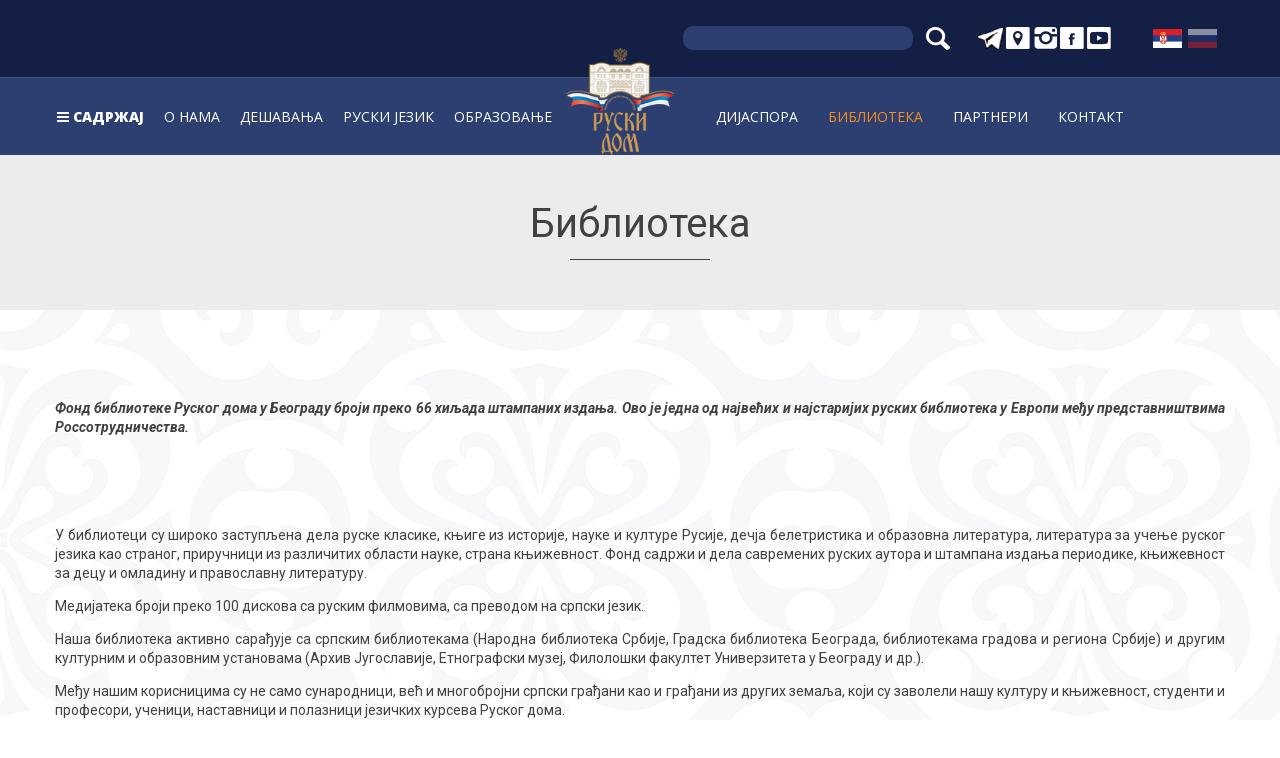

--- FILE ---
content_type: text/html; charset=UTF-8
request_url: https://ruskidom.rs/sr/biblioteka/
body_size: 17882
content:
<!DOCTYPE html>
<html lang="sr-RS">
<head>
	<!-- Global site tag (gtag.js) - Google Analytics -->
	<script async src="https://www.googletagmanager.com/gtag/js?id=UA-120194764-1"></script>
	<script>
	  window.dataLayer = window.dataLayer || [];
	  function gtag(){dataLayer.push(arguments);}
	  gtag('js', new Date());
	  gtag('config', 'UA-120194764-1');
	</script>
	<meta charset="UTF-8">
	<meta http-equiv="X-UA-Compatible" content="IE=edge">
	<meta name="viewport" content="width=device-width, initial-scale=1, shrink-to-fit=no">
	<meta name="mobile-web-app-capable" content="yes">
	<meta name="apple-mobile-web-app-capable" content="yes">
	<meta name="apple-mobile-web-app-title" content="Руски дом - Руски центар за науку и културу у Београду">
	<link rel="profile" href="http://gmpg.org/xfn/11">
	<link rel="pingback" href="https://ruskidom.rs/xmlrpc.php">
	<meta name='robots' content='index, follow, max-image-preview:large, max-snippet:-1, max-video-preview:-1' />
<link rel="alternate" hreflang="sr" href="https://ruskidom.rs/sr/biblioteka/" />
<link rel="alternate" hreflang="ru" href="https://ruskidom.rs/biblioteka/" />

	<!-- This site is optimized with the Yoast SEO plugin v21.2 - https://yoast.com/wordpress/plugins/seo/ -->
	<title>Библиoтека - Руски дом</title>
	<link rel="canonical" href="https://ruskidom.rs/sr/biblioteka/" />
	<meta property="og:locale" content="sr_RS" />
	<meta property="og:type" content="article" />
	<meta property="og:title" content="Библиoтека - Руски дом" />
	<meta property="og:description" content="...Опширније&hellip;" />
	<meta property="og:url" content="https://ruskidom.rs/sr/biblioteka/" />
	<meta property="og:site_name" content="Руски дом" />
	<meta property="article:modified_time" content="2024-01-18T10:33:28+00:00" />
	<meta name="twitter:card" content="summary_large_image" />
	<meta name="twitter:label1" content="Процењено време читања" />
	<meta name="twitter:data1" content="2 минута" />
	<script type="application/ld+json" class="yoast-schema-graph">{"@context":"https://schema.org","@graph":[{"@type":"WebPage","@id":"https://ruskidom.rs/sr/biblioteka/","url":"https://ruskidom.rs/sr/biblioteka/","name":"Библиoтека - Руски дом","isPartOf":{"@id":"https://ruskidom.rs/#website"},"datePublished":"2018-02-12T02:29:02+00:00","dateModified":"2024-01-18T10:33:28+00:00","breadcrumb":{"@id":"https://ruskidom.rs/sr/biblioteka/#breadcrumb"},"inLanguage":"sr-RS","potentialAction":[{"@type":"ReadAction","target":["https://ruskidom.rs/sr/biblioteka/"]}]},{"@type":"BreadcrumbList","@id":"https://ruskidom.rs/sr/biblioteka/#breadcrumb","itemListElement":[{"@type":"ListItem","position":1,"name":"Насловна","item":"https://ruskidom.rs/sr/"},{"@type":"ListItem","position":2,"name":"Библиoтека"}]},{"@type":"WebSite","@id":"https://ruskidom.rs/#website","url":"https://ruskidom.rs/","name":"Руски дом","description":"Руски центар за науку и културу у Београду","publisher":{"@id":"https://ruskidom.rs/#organization"},"potentialAction":[{"@type":"SearchAction","target":{"@type":"EntryPoint","urlTemplate":"https://ruskidom.rs/?s={search_term_string}"},"query-input":"required name=search_term_string"}],"inLanguage":"sr-RS"},{"@type":"Organization","@id":"https://ruskidom.rs/#organization","name":"Руски дом","url":"https://ruskidom.rs/","logo":{"@type":"ImageObject","inLanguage":"sr-RS","@id":"https://ruskidom.rs/#/schema/logo/image/","url":"https://ruskidom.rs/wp-content/uploads/2021/11/cropped-rd_logo_small-1.png","contentUrl":"https://ruskidom.rs/wp-content/uploads/2021/11/cropped-rd_logo_small-1.png","width":150,"height":150,"caption":"Руски дом"},"image":{"@id":"https://ruskidom.rs/#/schema/logo/image/"}}]}</script>
	<!-- / Yoast SEO plugin. -->


<link rel="alternate" type="application/rss+xml" title="Руски дом &raquo; довод" href="https://ruskidom.rs/sr/feed/" />
<link rel="alternate" type="application/rss+xml" title="Руски дом &raquo; довод коментара" href="https://ruskidom.rs/sr/comments/feed/" />
<link rel="alternate" type="text/calendar" title="Руски дом &raquo; iCal Feed" href="https://ruskidom.rs/sr/dogadjaji/?ical=1" />
<script type="text/javascript">
window._wpemojiSettings = {"baseUrl":"https:\/\/s.w.org\/images\/core\/emoji\/14.0.0\/72x72\/","ext":".png","svgUrl":"https:\/\/s.w.org\/images\/core\/emoji\/14.0.0\/svg\/","svgExt":".svg","source":{"concatemoji":"https:\/\/ruskidom.rs\/wp-includes\/js\/wp-emoji-release.min.js?ver=6.3.7"}};
/*! This file is auto-generated */
!function(i,n){var o,s,e;function c(e){try{var t={supportTests:e,timestamp:(new Date).valueOf()};sessionStorage.setItem(o,JSON.stringify(t))}catch(e){}}function p(e,t,n){e.clearRect(0,0,e.canvas.width,e.canvas.height),e.fillText(t,0,0);var t=new Uint32Array(e.getImageData(0,0,e.canvas.width,e.canvas.height).data),r=(e.clearRect(0,0,e.canvas.width,e.canvas.height),e.fillText(n,0,0),new Uint32Array(e.getImageData(0,0,e.canvas.width,e.canvas.height).data));return t.every(function(e,t){return e===r[t]})}function u(e,t,n){switch(t){case"flag":return n(e,"\ud83c\udff3\ufe0f\u200d\u26a7\ufe0f","\ud83c\udff3\ufe0f\u200b\u26a7\ufe0f")?!1:!n(e,"\ud83c\uddfa\ud83c\uddf3","\ud83c\uddfa\u200b\ud83c\uddf3")&&!n(e,"\ud83c\udff4\udb40\udc67\udb40\udc62\udb40\udc65\udb40\udc6e\udb40\udc67\udb40\udc7f","\ud83c\udff4\u200b\udb40\udc67\u200b\udb40\udc62\u200b\udb40\udc65\u200b\udb40\udc6e\u200b\udb40\udc67\u200b\udb40\udc7f");case"emoji":return!n(e,"\ud83e\udef1\ud83c\udffb\u200d\ud83e\udef2\ud83c\udfff","\ud83e\udef1\ud83c\udffb\u200b\ud83e\udef2\ud83c\udfff")}return!1}function f(e,t,n){var r="undefined"!=typeof WorkerGlobalScope&&self instanceof WorkerGlobalScope?new OffscreenCanvas(300,150):i.createElement("canvas"),a=r.getContext("2d",{willReadFrequently:!0}),o=(a.textBaseline="top",a.font="600 32px Arial",{});return e.forEach(function(e){o[e]=t(a,e,n)}),o}function t(e){var t=i.createElement("script");t.src=e,t.defer=!0,i.head.appendChild(t)}"undefined"!=typeof Promise&&(o="wpEmojiSettingsSupports",s=["flag","emoji"],n.supports={everything:!0,everythingExceptFlag:!0},e=new Promise(function(e){i.addEventListener("DOMContentLoaded",e,{once:!0})}),new Promise(function(t){var n=function(){try{var e=JSON.parse(sessionStorage.getItem(o));if("object"==typeof e&&"number"==typeof e.timestamp&&(new Date).valueOf()<e.timestamp+604800&&"object"==typeof e.supportTests)return e.supportTests}catch(e){}return null}();if(!n){if("undefined"!=typeof Worker&&"undefined"!=typeof OffscreenCanvas&&"undefined"!=typeof URL&&URL.createObjectURL&&"undefined"!=typeof Blob)try{var e="postMessage("+f.toString()+"("+[JSON.stringify(s),u.toString(),p.toString()].join(",")+"));",r=new Blob([e],{type:"text/javascript"}),a=new Worker(URL.createObjectURL(r),{name:"wpTestEmojiSupports"});return void(a.onmessage=function(e){c(n=e.data),a.terminate(),t(n)})}catch(e){}c(n=f(s,u,p))}t(n)}).then(function(e){for(var t in e)n.supports[t]=e[t],n.supports.everything=n.supports.everything&&n.supports[t],"flag"!==t&&(n.supports.everythingExceptFlag=n.supports.everythingExceptFlag&&n.supports[t]);n.supports.everythingExceptFlag=n.supports.everythingExceptFlag&&!n.supports.flag,n.DOMReady=!1,n.readyCallback=function(){n.DOMReady=!0}}).then(function(){return e}).then(function(){var e;n.supports.everything||(n.readyCallback(),(e=n.source||{}).concatemoji?t(e.concatemoji):e.wpemoji&&e.twemoji&&(t(e.twemoji),t(e.wpemoji)))}))}((window,document),window._wpemojiSettings);
</script>
<style type="text/css">
img.wp-smiley,
img.emoji {
	display: inline !important;
	border: none !important;
	box-shadow: none !important;
	height: 1em !important;
	width: 1em !important;
	margin: 0 0.07em !important;
	vertical-align: -0.1em !important;
	background: none !important;
	padding: 0 !important;
}
</style>
	<link rel='stylesheet' id='jquery.prettyphoto-css' href='https://ruskidom.rs/wp-content/plugins/wp-video-lightbox/css/prettyPhoto.css?ver=6.3.7' type='text/css' media='all' />
<link rel='stylesheet' id='video-lightbox-css' href='https://ruskidom.rs/wp-content/plugins/wp-video-lightbox/wp-video-lightbox.css?ver=6.3.7' type='text/css' media='all' />
<link rel='stylesheet' id='tribe-common-skeleton-style-css' href='https://ruskidom.rs/wp-content/plugins/the-events-calendar/common/src/resources/css/common-skeleton.min.css?ver=4.12.7' type='text/css' media='all' />
<link rel='stylesheet' id='tribe-tooltip-css' href='https://ruskidom.rs/wp-content/plugins/the-events-calendar/common/src/resources/css/tooltip.min.css?ver=4.12.7' type='text/css' media='all' />
<link rel='stylesheet' id='wp-block-library-css' href='https://ruskidom.rs/wp-includes/css/dist/block-library/style.min.css?ver=6.3.7' type='text/css' media='all' />
<style id='classic-theme-styles-inline-css' type='text/css'>
/*! This file is auto-generated */
.wp-block-button__link{color:#fff;background-color:#32373c;border-radius:9999px;box-shadow:none;text-decoration:none;padding:calc(.667em + 2px) calc(1.333em + 2px);font-size:1.125em}.wp-block-file__button{background:#32373c;color:#fff;text-decoration:none}
</style>
<style id='global-styles-inline-css' type='text/css'>
body{--wp--preset--color--black: #000000;--wp--preset--color--cyan-bluish-gray: #abb8c3;--wp--preset--color--white: #ffffff;--wp--preset--color--pale-pink: #f78da7;--wp--preset--color--vivid-red: #cf2e2e;--wp--preset--color--luminous-vivid-orange: #ff6900;--wp--preset--color--luminous-vivid-amber: #fcb900;--wp--preset--color--light-green-cyan: #7bdcb5;--wp--preset--color--vivid-green-cyan: #00d084;--wp--preset--color--pale-cyan-blue: #8ed1fc;--wp--preset--color--vivid-cyan-blue: #0693e3;--wp--preset--color--vivid-purple: #9b51e0;--wp--preset--gradient--vivid-cyan-blue-to-vivid-purple: linear-gradient(135deg,rgba(6,147,227,1) 0%,rgb(155,81,224) 100%);--wp--preset--gradient--light-green-cyan-to-vivid-green-cyan: linear-gradient(135deg,rgb(122,220,180) 0%,rgb(0,208,130) 100%);--wp--preset--gradient--luminous-vivid-amber-to-luminous-vivid-orange: linear-gradient(135deg,rgba(252,185,0,1) 0%,rgba(255,105,0,1) 100%);--wp--preset--gradient--luminous-vivid-orange-to-vivid-red: linear-gradient(135deg,rgba(255,105,0,1) 0%,rgb(207,46,46) 100%);--wp--preset--gradient--very-light-gray-to-cyan-bluish-gray: linear-gradient(135deg,rgb(238,238,238) 0%,rgb(169,184,195) 100%);--wp--preset--gradient--cool-to-warm-spectrum: linear-gradient(135deg,rgb(74,234,220) 0%,rgb(151,120,209) 20%,rgb(207,42,186) 40%,rgb(238,44,130) 60%,rgb(251,105,98) 80%,rgb(254,248,76) 100%);--wp--preset--gradient--blush-light-purple: linear-gradient(135deg,rgb(255,206,236) 0%,rgb(152,150,240) 100%);--wp--preset--gradient--blush-bordeaux: linear-gradient(135deg,rgb(254,205,165) 0%,rgb(254,45,45) 50%,rgb(107,0,62) 100%);--wp--preset--gradient--luminous-dusk: linear-gradient(135deg,rgb(255,203,112) 0%,rgb(199,81,192) 50%,rgb(65,88,208) 100%);--wp--preset--gradient--pale-ocean: linear-gradient(135deg,rgb(255,245,203) 0%,rgb(182,227,212) 50%,rgb(51,167,181) 100%);--wp--preset--gradient--electric-grass: linear-gradient(135deg,rgb(202,248,128) 0%,rgb(113,206,126) 100%);--wp--preset--gradient--midnight: linear-gradient(135deg,rgb(2,3,129) 0%,rgb(40,116,252) 100%);--wp--preset--font-size--small: 13px;--wp--preset--font-size--medium: 20px;--wp--preset--font-size--large: 36px;--wp--preset--font-size--x-large: 42px;--wp--preset--spacing--20: 0.44rem;--wp--preset--spacing--30: 0.67rem;--wp--preset--spacing--40: 1rem;--wp--preset--spacing--50: 1.5rem;--wp--preset--spacing--60: 2.25rem;--wp--preset--spacing--70: 3.38rem;--wp--preset--spacing--80: 5.06rem;--wp--preset--shadow--natural: 6px 6px 9px rgba(0, 0, 0, 0.2);--wp--preset--shadow--deep: 12px 12px 50px rgba(0, 0, 0, 0.4);--wp--preset--shadow--sharp: 6px 6px 0px rgba(0, 0, 0, 0.2);--wp--preset--shadow--outlined: 6px 6px 0px -3px rgba(255, 255, 255, 1), 6px 6px rgba(0, 0, 0, 1);--wp--preset--shadow--crisp: 6px 6px 0px rgba(0, 0, 0, 1);}:where(.is-layout-flex){gap: 0.5em;}:where(.is-layout-grid){gap: 0.5em;}body .is-layout-flow > .alignleft{float: left;margin-inline-start: 0;margin-inline-end: 2em;}body .is-layout-flow > .alignright{float: right;margin-inline-start: 2em;margin-inline-end: 0;}body .is-layout-flow > .aligncenter{margin-left: auto !important;margin-right: auto !important;}body .is-layout-constrained > .alignleft{float: left;margin-inline-start: 0;margin-inline-end: 2em;}body .is-layout-constrained > .alignright{float: right;margin-inline-start: 2em;margin-inline-end: 0;}body .is-layout-constrained > .aligncenter{margin-left: auto !important;margin-right: auto !important;}body .is-layout-constrained > :where(:not(.alignleft):not(.alignright):not(.alignfull)){max-width: var(--wp--style--global--content-size);margin-left: auto !important;margin-right: auto !important;}body .is-layout-constrained > .alignwide{max-width: var(--wp--style--global--wide-size);}body .is-layout-flex{display: flex;}body .is-layout-flex{flex-wrap: wrap;align-items: center;}body .is-layout-flex > *{margin: 0;}body .is-layout-grid{display: grid;}body .is-layout-grid > *{margin: 0;}:where(.wp-block-columns.is-layout-flex){gap: 2em;}:where(.wp-block-columns.is-layout-grid){gap: 2em;}:where(.wp-block-post-template.is-layout-flex){gap: 1.25em;}:where(.wp-block-post-template.is-layout-grid){gap: 1.25em;}.has-black-color{color: var(--wp--preset--color--black) !important;}.has-cyan-bluish-gray-color{color: var(--wp--preset--color--cyan-bluish-gray) !important;}.has-white-color{color: var(--wp--preset--color--white) !important;}.has-pale-pink-color{color: var(--wp--preset--color--pale-pink) !important;}.has-vivid-red-color{color: var(--wp--preset--color--vivid-red) !important;}.has-luminous-vivid-orange-color{color: var(--wp--preset--color--luminous-vivid-orange) !important;}.has-luminous-vivid-amber-color{color: var(--wp--preset--color--luminous-vivid-amber) !important;}.has-light-green-cyan-color{color: var(--wp--preset--color--light-green-cyan) !important;}.has-vivid-green-cyan-color{color: var(--wp--preset--color--vivid-green-cyan) !important;}.has-pale-cyan-blue-color{color: var(--wp--preset--color--pale-cyan-blue) !important;}.has-vivid-cyan-blue-color{color: var(--wp--preset--color--vivid-cyan-blue) !important;}.has-vivid-purple-color{color: var(--wp--preset--color--vivid-purple) !important;}.has-black-background-color{background-color: var(--wp--preset--color--black) !important;}.has-cyan-bluish-gray-background-color{background-color: var(--wp--preset--color--cyan-bluish-gray) !important;}.has-white-background-color{background-color: var(--wp--preset--color--white) !important;}.has-pale-pink-background-color{background-color: var(--wp--preset--color--pale-pink) !important;}.has-vivid-red-background-color{background-color: var(--wp--preset--color--vivid-red) !important;}.has-luminous-vivid-orange-background-color{background-color: var(--wp--preset--color--luminous-vivid-orange) !important;}.has-luminous-vivid-amber-background-color{background-color: var(--wp--preset--color--luminous-vivid-amber) !important;}.has-light-green-cyan-background-color{background-color: var(--wp--preset--color--light-green-cyan) !important;}.has-vivid-green-cyan-background-color{background-color: var(--wp--preset--color--vivid-green-cyan) !important;}.has-pale-cyan-blue-background-color{background-color: var(--wp--preset--color--pale-cyan-blue) !important;}.has-vivid-cyan-blue-background-color{background-color: var(--wp--preset--color--vivid-cyan-blue) !important;}.has-vivid-purple-background-color{background-color: var(--wp--preset--color--vivid-purple) !important;}.has-black-border-color{border-color: var(--wp--preset--color--black) !important;}.has-cyan-bluish-gray-border-color{border-color: var(--wp--preset--color--cyan-bluish-gray) !important;}.has-white-border-color{border-color: var(--wp--preset--color--white) !important;}.has-pale-pink-border-color{border-color: var(--wp--preset--color--pale-pink) !important;}.has-vivid-red-border-color{border-color: var(--wp--preset--color--vivid-red) !important;}.has-luminous-vivid-orange-border-color{border-color: var(--wp--preset--color--luminous-vivid-orange) !important;}.has-luminous-vivid-amber-border-color{border-color: var(--wp--preset--color--luminous-vivid-amber) !important;}.has-light-green-cyan-border-color{border-color: var(--wp--preset--color--light-green-cyan) !important;}.has-vivid-green-cyan-border-color{border-color: var(--wp--preset--color--vivid-green-cyan) !important;}.has-pale-cyan-blue-border-color{border-color: var(--wp--preset--color--pale-cyan-blue) !important;}.has-vivid-cyan-blue-border-color{border-color: var(--wp--preset--color--vivid-cyan-blue) !important;}.has-vivid-purple-border-color{border-color: var(--wp--preset--color--vivid-purple) !important;}.has-vivid-cyan-blue-to-vivid-purple-gradient-background{background: var(--wp--preset--gradient--vivid-cyan-blue-to-vivid-purple) !important;}.has-light-green-cyan-to-vivid-green-cyan-gradient-background{background: var(--wp--preset--gradient--light-green-cyan-to-vivid-green-cyan) !important;}.has-luminous-vivid-amber-to-luminous-vivid-orange-gradient-background{background: var(--wp--preset--gradient--luminous-vivid-amber-to-luminous-vivid-orange) !important;}.has-luminous-vivid-orange-to-vivid-red-gradient-background{background: var(--wp--preset--gradient--luminous-vivid-orange-to-vivid-red) !important;}.has-very-light-gray-to-cyan-bluish-gray-gradient-background{background: var(--wp--preset--gradient--very-light-gray-to-cyan-bluish-gray) !important;}.has-cool-to-warm-spectrum-gradient-background{background: var(--wp--preset--gradient--cool-to-warm-spectrum) !important;}.has-blush-light-purple-gradient-background{background: var(--wp--preset--gradient--blush-light-purple) !important;}.has-blush-bordeaux-gradient-background{background: var(--wp--preset--gradient--blush-bordeaux) !important;}.has-luminous-dusk-gradient-background{background: var(--wp--preset--gradient--luminous-dusk) !important;}.has-pale-ocean-gradient-background{background: var(--wp--preset--gradient--pale-ocean) !important;}.has-electric-grass-gradient-background{background: var(--wp--preset--gradient--electric-grass) !important;}.has-midnight-gradient-background{background: var(--wp--preset--gradient--midnight) !important;}.has-small-font-size{font-size: var(--wp--preset--font-size--small) !important;}.has-medium-font-size{font-size: var(--wp--preset--font-size--medium) !important;}.has-large-font-size{font-size: var(--wp--preset--font-size--large) !important;}.has-x-large-font-size{font-size: var(--wp--preset--font-size--x-large) !important;}
.wp-block-navigation a:where(:not(.wp-element-button)){color: inherit;}
:where(.wp-block-post-template.is-layout-flex){gap: 1.25em;}:where(.wp-block-post-template.is-layout-grid){gap: 1.25em;}
:where(.wp-block-columns.is-layout-flex){gap: 2em;}:where(.wp-block-columns.is-layout-grid){gap: 2em;}
.wp-block-pullquote{font-size: 1.5em;line-height: 1.6;}
</style>
<link rel='stylesheet' id='contact-form-7-css' href='https://ruskidom.rs/wp-content/plugins/contact-form-7/includes/css/styles.css?ver=5.8.1' type='text/css' media='all' />
<link rel='stylesheet' id='bwg_fonts-css' href='https://ruskidom.rs/wp-content/plugins/photo-gallery/css/bwg-fonts/fonts.css?ver=0.0.1' type='text/css' media='all' />
<link rel='stylesheet' id='sumoselect-css' href='https://ruskidom.rs/wp-content/plugins/photo-gallery/css/sumoselect.min.css?ver=3.0.3' type='text/css' media='all' />
<link rel='stylesheet' id='mCustomScrollbar-css' href='https://ruskidom.rs/wp-content/plugins/photo-gallery/css/jquery.mCustomScrollbar.min.css?ver=2.5.56' type='text/css' media='all' />
<link rel='stylesheet' id='bwg_googlefonts-css' href='https://fonts.googleapis.com/css?family=Ubuntu&#038;subset=greek,latin,greek-ext,vietnamese,cyrillic-ext,latin-ext,cyrillic' type='text/css' media='all' />
<link rel='stylesheet' id='bwg_frontend-css' href='https://ruskidom.rs/wp-content/plugins/photo-gallery/css/styles.min.css?ver=2.5.56' type='text/css' media='all' />
<link rel='stylesheet' id='wpml-legacy-horizontal-list-0-css' href='//ruskidom.rs/wp-content/plugins/sitepress-multilingual-cms-master/templates/language-switchers/legacy-list-horizontal/style.css?ver=1' type='text/css' media='all' />
<style id='wpml-legacy-horizontal-list-0-inline-css' type='text/css'>
.wpml-ls-flag { height: 20px !important; width: 30px !important; }
</style>
<link rel='stylesheet' id='ruskidom-styles-css' href='https://ruskidom.rs/wp-content/themes/ruskidom/css/theme.min.css?ver=1.0.0' type='text/css' media='' />
<link rel='stylesheet' id='owl-carousel-css-css' href='https://ruskidom.rs/wp-content/plugins/dd-post-carousel/public/css/owl.carousel.min.css?ver=1.4.10' type='text/css' media='all' />
<link rel='stylesheet' id='recent-posts-widget-with-thumbnails-public-style-css' href='https://ruskidom.rs/wp-content/plugins/recent-posts-widget-with-thumbnails/public.css?ver=7.1.1' type='text/css' media='all' />
<link rel='stylesheet' id='js_composer_front-css' href='https://ruskidom.rs/wp-content/plugins/js_composer/assets/css/js_composer.min.css?ver=8.0' type='text/css' media='all' />
<link rel='stylesheet' id='bsf-Defaults-css' href='https://ruskidom.rs/wp-content/uploads/smile_fonts/Defaults/Defaults.css?ver=6.3.7' type='text/css' media='all' />
<script type='text/javascript' src='https://ruskidom.rs/wp-includes/js/jquery/jquery.min.js?ver=3.7.0' id='jquery-core-js'></script>
<script type='text/javascript' src='https://ruskidom.rs/wp-includes/js/jquery/jquery-migrate.min.js?ver=3.4.1' id='jquery-migrate-js'></script>
<script type='text/javascript' src='https://ruskidom.rs/wp-content/plugins/wp-video-lightbox/js/jquery.prettyPhoto.js?ver=3.1.6' id='jquery.prettyphoto-js'></script>
<script type='text/javascript' id='video-lightbox-js-extra'>
/* <![CDATA[ */
var vlpp_vars = {"prettyPhoto_rel":"wp-video-lightbox","animation_speed":"fast","slideshow":"5000","autoplay_slideshow":"false","opacity":"0.80","show_title":"true","allow_resize":"true","allow_expand":"true","default_width":"640","default_height":"480","counter_separator_label":"\/","theme":"pp_default","horizontal_padding":"20","hideflash":"false","wmode":"opaque","autoplay":"true","modal":"false","deeplinking":"false","overlay_gallery":"true","overlay_gallery_max":"30","keyboard_shortcuts":"true","ie6_fallback":"true"};
/* ]]> */
</script>
<script type='text/javascript' src='https://ruskidom.rs/wp-content/plugins/wp-video-lightbox/js/video-lightbox.js?ver=3.1.6' id='video-lightbox-js'></script>
<script type='text/javascript' src='https://ruskidom.rs/wp-content/plugins/photo-gallery/js/jquery.sumoselect.min.js?ver=3.0.3' id='sumoselect-js'></script>
<script type='text/javascript' src='https://ruskidom.rs/wp-content/plugins/photo-gallery/js/jquery.mobile.min.js?ver=1.3.2' id='jquery-mobile-js'></script>
<script type='text/javascript' src='https://ruskidom.rs/wp-content/plugins/photo-gallery/js/jquery.mCustomScrollbar.concat.min.js?ver=2.5.56' id='mCustomScrollbar-js'></script>
<script type='text/javascript' src='https://ruskidom.rs/wp-content/plugins/photo-gallery/js/jquery.fullscreen-0.4.1.min.js?ver=0.4.1' id='jquery-fullscreen-js'></script>
<script type='text/javascript' id='bwg_frontend-js-extra'>
/* <![CDATA[ */
var bwg_objectsL10n = {"bwg_field_required":"field is required.","bwg_mail_validation":"\u041e\u0432\u043e \u043d\u0438\u0458\u0435 \u0432\u0430\u043b\u0438\u0434\u043d\u0430 \u0435\u043c\u0430\u0438\u043b \u0430\u0434\u0440\u0435\u0441\u0430. ","bwg_search_result":"\u041d\u0435 \u043f\u043e\u0441\u0442\u043e\u0458\u0435 \u0441\u043b\u0438\u043a\u0435 \u043a\u043e\u0458\u0435 \u043e\u0434\u0433\u043e\u0432\u0430\u0440\u0430\u0458\u0443 \u0412\u0430\u0448\u043e\u0458 \u043f\u0440\u0435\u0442\u0440\u0430\u0437\u0438.","bwg_select_tag":"Select Tag","bwg_order_by":"Order By","bwg_search":"\u0422\u0440\u0430\u0436\u0438","bwg_show_ecommerce":"Show Ecommerce","bwg_hide_ecommerce":"Hide Ecommerce","bwg_show_comments":"\u041f\u0440\u0438\u043a\u0430\u0437\u0430\u0442\u0438 \u043a\u043e\u043c\u0435\u043d\u0442\u0430\u0440\u0435","bwg_hide_comments":"\u0421\u0430\u043a\u0440\u0438\u0458 \u043a\u043e\u043c\u0435\u043d\u0442\u0430\u0440\u0435","bwg_restore":"\u0412\u0440\u0430\u0442\u0438","bwg_maximize":"\u041c\u0430\u043a\u0441\u0438\u043c\u0430\u043b\u043d\u0430 \u0432\u0435\u043b\u0438\u0447\u0438\u043d\u0430","bwg_fullscreen":"\u0426\u0435\u043e \u0435\u043a\u0440\u0430\u043d","bwg_exit_fullscreen":"\u0418\u0437\u0430\u0452\u0438 \u0438\u0437 \u0446\u0435\u043b\u043e\u0433 \u0435\u043a\u0440\u0430\u043d\u0430","bwg_search_tag":"SEARCH...","bwg_tag_no_match":"No tags found","bwg_all_tags_selected":"All tags selected","bwg_tags_selected":"tags selected","play":"\u041f\u0443\u0441\u0442\u0438","pause":"\u041f\u0430\u0443\u0437\u0430","is_pro":"1","bwg_play":"\u041f\u0443\u0441\u0442\u0438","bwg_pause":"\u041f\u0430\u0443\u0437\u0430","bwg_hide_info":"\u0421\u0430\u043a\u0440\u0438\u0458 \u0438\u043d\u0444\u043e","bwg_show_info":"\u041f\u0440\u0438\u043a\u0430\u0436\u0438 \u0438\u043d\u0444\u043e","bwg_hide_rating":"\u0421\u0430\u043a\u0440\u0438\u0458 \u0440\u0435\u0458\u0442\u0438\u043d\u0433","bwg_show_rating":"\u041f\u0440\u0438\u043a\u0430\u0436\u0438 \u0440\u0435\u0458\u0442\u0438\u043d\u0433","ok":"Ok","cancel":"Cancel","select_all":"Select all","lazy_load":"0","lazy_loader":"https:\/\/ruskidom.rs\/wp-content\/plugins\/photo-gallery\/images\/ajax_loader.png","front_ajax":"0"};
/* ]]> */
</script>
<script type='text/javascript' src='https://ruskidom.rs/wp-content/plugins/photo-gallery/js/scripts.min.js?ver=2.5.56' id='bwg_frontend-js'></script>
<script type='text/javascript' src='//ruskidom.rs/wp-content/plugins/revslider/sr6/assets/js/rbtools.min.js?ver=6.7.11' async id='tp-tools-js'></script>
<script type='text/javascript' src='//ruskidom.rs/wp-content/plugins/revslider/sr6/assets/js/rs6.min.js?ver=6.7.11' async id='revmin-js'></script>
<script type='text/javascript' src='https://ruskidom.rs/wp-content/themes/ruskidom/js/popper.min.js?ver=1' id='popper-scripts-js'></script>
<script type='text/javascript' src='https://ruskidom.rs/wp-content/themes/ruskidom/js/owl.carousel.min.js?ver=1' id='owl-carousel-js-js'></script>
<script></script><link rel="https://api.w.org/" href="https://ruskidom.rs/sr/wp-json/" /><link rel="alternate" type="application/json" href="https://ruskidom.rs/sr/wp-json/wp/v2/pages/183" /><link rel="EditURI" type="application/rsd+xml" title="RSD" href="https://ruskidom.rs/xmlrpc.php?rsd" />
<meta name="generator" content="WordPress 6.3.7" />
<link rel='shortlink' href='https://ruskidom.rs/sr/?p=183' />
<link rel="alternate" type="application/json+oembed" href="https://ruskidom.rs/sr/wp-json/oembed/1.0/embed?url=https%3A%2F%2Fruskidom.rs%2Fsr%2Fbiblioteka%2F" />
<link rel="alternate" type="text/xml+oembed" href="https://ruskidom.rs/sr/wp-json/oembed/1.0/embed?url=https%3A%2F%2Fruskidom.rs%2Fsr%2Fbiblioteka%2F&#038;format=xml" />
<meta name="generator" content="WPML ver:3.9.3 stt:46,50;" />
<script>
            WP_VIDEO_LIGHTBOX_VERSION="1.9.11";
            WP_VID_LIGHTBOX_URL="https://ruskidom.rs/wp-content/plugins/wp-video-lightbox";
                        function wpvl_paramReplace(name, string, value) {
                // Find the param with regex
                // Grab the first character in the returned string (should be ? or &)
                // Replace our href string with our new value, passing on the name and delimeter

                var re = new RegExp("[\?&]" + name + "=([^&#]*)");
                var matches = re.exec(string);
                var newString;

                if (matches === null) {
                    // if there are no params, append the parameter
                    newString = string + '?' + name + '=' + value;
                } else {
                    var delimeter = matches[0].charAt(0);
                    newString = string.replace(re, delimeter + name + "=" + value);
                }
                return newString;
            }
            </script><meta name="tec-api-version" content="v1"><meta name="tec-api-origin" content="https://ruskidom.rs/sr"><link rel="https://theeventscalendar.com/" href="https://ruskidom.rs/sr/wp-json/tribe/events/v1/" /><meta name="generator" content="Powered by WPBakery Page Builder - drag and drop page builder for WordPress."/>
<style type="text/css" id="custom-background-css">
body.custom-background { background-image: url("https://ruskidom.rs/wp-content/uploads/2022/11/bcak2.png"); background-position: left top; background-size: auto; background-repeat: repeat; background-attachment: scroll; }
</style>
	<meta name="generator" content="Powered by Slider Revolution 6.7.11 - responsive, Mobile-Friendly Slider Plugin for WordPress with comfortable drag and drop interface." />
<link rel="icon" href="https://ruskidom.rs/wp-content/uploads/2022/11/cropped-logo_rd_footer-32x32.png" sizes="32x32" />
<link rel="icon" href="https://ruskidom.rs/wp-content/uploads/2022/11/cropped-logo_rd_footer-192x192.png" sizes="192x192" />
<link rel="apple-touch-icon" href="https://ruskidom.rs/wp-content/uploads/2022/11/cropped-logo_rd_footer-180x180.png" />
<meta name="msapplication-TileImage" content="https://ruskidom.rs/wp-content/uploads/2022/11/cropped-logo_rd_footer-270x270.png" />
<script>function setREVStartSize(e){
			//window.requestAnimationFrame(function() {
				window.RSIW = window.RSIW===undefined ? window.innerWidth : window.RSIW;
				window.RSIH = window.RSIH===undefined ? window.innerHeight : window.RSIH;
				try {
					var pw = document.getElementById(e.c).parentNode.offsetWidth,
						newh;
					pw = pw===0 || isNaN(pw) || (e.l=="fullwidth" || e.layout=="fullwidth") ? window.RSIW : pw;
					e.tabw = e.tabw===undefined ? 0 : parseInt(e.tabw);
					e.thumbw = e.thumbw===undefined ? 0 : parseInt(e.thumbw);
					e.tabh = e.tabh===undefined ? 0 : parseInt(e.tabh);
					e.thumbh = e.thumbh===undefined ? 0 : parseInt(e.thumbh);
					e.tabhide = e.tabhide===undefined ? 0 : parseInt(e.tabhide);
					e.thumbhide = e.thumbhide===undefined ? 0 : parseInt(e.thumbhide);
					e.mh = e.mh===undefined || e.mh=="" || e.mh==="auto" ? 0 : parseInt(e.mh,0);
					if(e.layout==="fullscreen" || e.l==="fullscreen")
						newh = Math.max(e.mh,window.RSIH);
					else{
						e.gw = Array.isArray(e.gw) ? e.gw : [e.gw];
						for (var i in e.rl) if (e.gw[i]===undefined || e.gw[i]===0) e.gw[i] = e.gw[i-1];
						e.gh = e.el===undefined || e.el==="" || (Array.isArray(e.el) && e.el.length==0)? e.gh : e.el;
						e.gh = Array.isArray(e.gh) ? e.gh : [e.gh];
						for (var i in e.rl) if (e.gh[i]===undefined || e.gh[i]===0) e.gh[i] = e.gh[i-1];
											
						var nl = new Array(e.rl.length),
							ix = 0,
							sl;
						e.tabw = e.tabhide>=pw ? 0 : e.tabw;
						e.thumbw = e.thumbhide>=pw ? 0 : e.thumbw;
						e.tabh = e.tabhide>=pw ? 0 : e.tabh;
						e.thumbh = e.thumbhide>=pw ? 0 : e.thumbh;
						for (var i in e.rl) nl[i] = e.rl[i]<window.RSIW ? 0 : e.rl[i];
						sl = nl[0];
						for (var i in nl) if (sl>nl[i] && nl[i]>0) { sl = nl[i]; ix=i;}
						var m = pw>(e.gw[ix]+e.tabw+e.thumbw) ? 1 : (pw-(e.tabw+e.thumbw)) / (e.gw[ix]);
						newh =  (e.gh[ix] * m) + (e.tabh + e.thumbh);
					}
					var el = document.getElementById(e.c);
					if (el!==null && el) el.style.height = newh+"px";
					el = document.getElementById(e.c+"_wrapper");
					if (el!==null && el) {
						el.style.height = newh+"px";
						el.style.display = "block";
					}
				} catch(e){
					console.log("Failure at Presize of Slider:" + e)
				}
			//});
		  };</script>
		<style type="text/css" id="wp-custom-css">
			.rev_slider {
  position: relative;
  z-index: -1;
}
.main-menu {
position: relative;
z-index: 1000;
}
a {
  color: #000;
}
  a:hover {
    color: #000; }
.custom_title {
    margin-top: -35px;
    margin-bottom: -1px!important;
       height: 85px;
padding-top: 1px;
    padding-right: 10px;
    padding-bottom: 5px;
    padding-left: 10px;
	 background: #f28e1e;
    color: #fff;
}


.page-header h1.entry-title {font-style: normal;}


div.item-inner {text-align:left; margin-top:15px;}
#content .wpb_alert p:last-child, #content .wpb_text_column :last-child, #content .wpb_text_column p:last-child, .wpb_alert p:last-child, .wpb_text_column :last-child, .wpb_text_column p:last-child {margin-bottom:10px;}
.owl-prev {margin-left:-650px !important;}
.owl-carousel .owl-item img {border-style:solid; border-width: 1px;
}
div.bwg_image_description 
{color:#212529 !important;}
img.img-fluid {margin-top: -5px;}
ul#main-menu-right.navbar-nav {margin-left: 1px;}
div.tp-video-play-button. {visibility: hidden}
.navbar-brand {margin-left: -75px}

.breadcrumbs {visibility:hidden;}

.vc_custom_heading {margin-bottom: -1px;
padding-bottom: 10px;}
		</style>
		<noscript><style> .wpb_animate_when_almost_visible { opacity: 1; }</style></noscript>
</head>

<body class="page-template-default page page-id-183 custom-background wp-custom-logo tribe-no-js group-blog wpb-js-composer js-comp-ver-8.0 vc_responsive">
		<!-- Yandex.Metrika counter -->
<script type="text/javascript" >
   (function(m,e,t,r,i,k,a){m[i]=m[i]||function(){(m[i].a=m[i].a||[]).push(arguments)};
   m[i].l=1*new Date();k=e.createElement(t),a=e.getElementsByTagName(t)[0],k.async=1,k.src=r,a.parentNode.insertBefore(k,a)})
   (window, document, "script", "https://mc.yandex.ru/metrika/tag.js", "ym");

   ym(72496627, "init", {
        clickmap:true,
        trackLinks:true,
        accurateTrackBounce:true,
        webvisor:true
   });
</script>
<noscript><div><img src="https://mc.yandex.ru/watch/72496627" style="position:absolute; left:-9999px;" alt="" /></div></noscript>
<!-- /Yandex.Metrika counter -->

<div class="hfeed site" id="page">

	<!-- ******************* The Navbar Area ******************* -->
	<div class="top-header">

			<div class="container">
	
			<div class="row">

				<div class="top-left col-md-6">
					<!-- Main menu left -->
									</div>

				<div class="top-right col-md-6">
					
					<div class="top-search">
						<form role="search" method="get" id="topsearchform" class="topsearchform" action="https://ruskidom.rs/sr/">
						    <div>
						        <input type="text" value="" name="s" id="s" />
						        <input type="submit" id="searchsubmit"
						            value="Претрага" />
						    </div>
						</form>
					</div>

					<div class="top-social">
						<a href="https://t.me/russkydomserbia" target="_blank"><img src="https://ruskidom.rs/wp-content/uploads/2022/11/telegram3.png" alt="Telegram"></a>
						<a href="https://ruskidom.rs/sr/kontakt/"><img src="https://ruskidom.rs/wp-content/themes/ruskidom/img/icon-map.png" alt="Contact"></a>
						<a href="https://www.instagram.com/ruskidom.rs" target="_blank"><img src="https://ruskidom.rs/wp-content/themes/ruskidom/img/icon-instagram.png" alt="Instagram"></a>
												<a href="https://www.facebook.com/ruskidombeograd/" target="_blank"><img src="https://ruskidom.rs/wp-content/themes/ruskidom/img/icon-facebook.png" alt="Facebook"></a>
						<a href="https://www.youtube.com/channel/UCdVj0qnOSAYPmjBpYC6Tbzg" target="_blank"><img src="https://ruskidom.rs/wp-content/themes/ruskidom/img/icon-youtube.png" alt="Youtube"></a> 
					</div>

					<div class="language-selection">
						
<div class="wpml-ls-statics-shortcode_actions wpml-ls wpml-ls-legacy-list-horizontal">
	<ul><li class="wpml-ls-slot-shortcode_actions wpml-ls-item wpml-ls-item-sr wpml-ls-current-language wpml-ls-first-item wpml-ls-item-legacy-list-horizontal">
				<a href="https://ruskidom.rs/sr/biblioteka/" class="wpml-ls-link"><img class="wpml-ls-flag" src="https://ruskidom.rs/wp-content/uploads/flags/sr_RS.png" alt="sr" title="српски"></a>
			</li><li class="wpml-ls-slot-shortcode_actions wpml-ls-item wpml-ls-item-ru wpml-ls-last-item wpml-ls-item-legacy-list-horizontal">
				<a href="https://ruskidom.rs/biblioteka/" class="wpml-ls-link"><img class="wpml-ls-flag" src="https://ruskidom.rs/wp-content/uploads/flags/ru_RU.png" alt="ru" title="русский"></a>
			</li></ul>
</div>					</div>

				</div>

			</div>

			</div><!-- .container -->
	
	</div>


	<!-- ******************* The Navbar Area ******************* -->
	
	<div class="logo-container row">

		<div class="col-md-12">

			<a href="https://ruskidom.rs/sr/" class="navbar-brand custom-logo-link" rel="home"><img width="150" height="150" src="https://ruskidom.rs/wp-content/uploads/2021/11/cropped-rd_logo_small-1.png" class="img-fluid" alt="Руски дом" decoding="async" /></a>
		</div>

	</div>

	<!-- ******************* The Navbar Area ******************* -->
	<div class="wrapper-fluid wrapper-navbar" id="wrapper-navbar">

		<a class="skip-link screen-reader-text sr-only" href="#content">Skip to content</a>

		
		<div class="main-menu">

							<div class="container">
			
				<div class="row">
					
					<div class="menu-left-container col-md-6">

						<nav class="navbar navbar-expand-md navbar-dark bg-dark">

							<button class="navbar-toggler" type="button" data-toggle="collapse" data-target="#navbarNavDropdownMobile" aria-controls="navbarNavDropdown" aria-expanded="false" aria-label="Навигација">
								<span class="navbar-toggler-icon"></span>
							</button>

							<!-- Mobile menu -->
							<div id="navbarNavDropdownMobile" class="collapse navbar-collapse"><ul id="main-menu-mobile" class="navbar-nav"><li id="menu-item-4182" class="menu-item menu-item-type-post_type menu-item-object-page menu-item-home nav-item menu-item-4182"><a title="Насловна" href="https://ruskidom.rs/sr/" class="nav-link">Насловна</a></li>
<li id="menu-item-4183" class="menu-item menu-item-type-post_type menu-item-object-page menu-item-has-children nav-item menu-item-4183 dropdown"><a title="О нама" href="https://ruskidom.rs/sr/?page_id=155" data-toggle="dropdown" class="nav-link dropdown-toggle">О нама <span class="caret"></span></a>
<ul class=" dropdown-menu" role="menu">
	<li id="menu-item-4184" class="menu-item menu-item-type-post_type menu-item-object-page nav-item menu-item-4184"><a title="Историјски преглед" href="https://ruskidom.rs/sr/?page_id=173" class="nav-link">Историјски преглед</a></li>
	<li id="menu-item-4185" class="menu-item menu-item-type-post_type menu-item-object-page nav-item menu-item-4185"><a title="Директор" href="https://ruskidom.rs/sr/?page_id=175" class="nav-link">Директор</a></li>
	<li id="menu-item-4186" class="menu-item menu-item-type-post_type menu-item-object-page nav-item menu-item-4186"><a title="Наш колектив" href="https://ruskidom.rs/sr/nash-kolektiv/" class="nav-link">Наш колектив</a></li>
</ul>
</li>
<li id="menu-item-4189" class="menu-item menu-item-type-post_type menu-item-object-page menu-item-has-children nav-item menu-item-4189 dropdown"><a title="Дешавања" href="https://ruskidom.rs/sr/%d0%b4%d0%b5%d1%88%d0%b0%d0%b2%d0%b0%d1%9a%d0%b0/" data-toggle="dropdown" class="nav-link dropdown-toggle">Дешавања <span class="caret"></span></a>
<ul class=" dropdown-menu" role="menu">
	<li id="menu-item-4190" class="menu-item menu-item-type-taxonomy menu-item-object-category nav-item menu-item-4190"><a title="Новости" href="https://ruskidom.rs/sr/категорија/%d0%bd%d0%be%d0%b2%d0%be%d1%81%d1%82%d0%b8/" class="nav-link">Новости</a></li>
	<li id="menu-item-4193" class="menu-item menu-item-type-post_type menu-item-object-page nav-item menu-item-4193"><a title="Програм манифестација" href="https://ruskidom.rs/sr/%d0%b4%d0%b5%d1%88%d0%b0%d0%b2%d0%b0%d1%9a%d0%b0/manifest/" class="nav-link">Програм манифестација</a></li>
</ul>
</li>
<li id="menu-item-4197" class="menu-item menu-item-type-post_type menu-item-object-page menu-item-has-children nav-item menu-item-4197 dropdown"><a title="Руски jeзик и образовање" href="https://ruskidom.rs/sr/ruski-ezik/" data-toggle="dropdown" class="nav-link dropdown-toggle">Руски jeзик и образовање <span class="caret"></span></a>
<ul class=" dropdown-menu" role="menu">
	<li id="menu-item-19674" class="menu-item menu-item-type-post_type menu-item-object-page nav-item menu-item-19674"><a title="Течај руског језика за одрасле" href="https://ruskidom.rs/sr/ruski-ezik/techa-ruskog-ezika-za-odrasle/" class="nav-link">Течај руског језика за одрасле</a></li>
	<li id="menu-item-4198" class="menu-item menu-item-type-post_type menu-item-object-page nav-item menu-item-4198"><a title="Државно тестирање" href="https://ruskidom.rs/sr/ruski-ezik/techa-evi-i-ispiti/" class="nav-link">Државно тестирање</a></li>
	<li id="menu-item-25892" class="menu-item menu-item-type-post_type menu-item-object-page nav-item menu-item-25892"><a title="Образовање у Русији" href="https://ruskidom.rs/sr/kvota/" class="nav-link">Образовање у Русији</a></li>
	<li id="menu-item-29459" class="menu-item menu-item-type-post_type menu-item-object-page nav-item menu-item-29459"><a title="Универзитети у Русиjи" href="https://ruskidom.rs/sr/univerziteti-u-rusiji/" class="nav-link">Универзитети у Русиjи</a></li>
	<li id="menu-item-4195" class="menu-item menu-item-type-post_type menu-item-object-page nav-item menu-item-4195"><a title="Конференције, семинари, онлајн предавања" href="https://ruskidom.rs/sr/%d0%b4%d0%b5%d1%88%d0%b0%d0%b2%d0%b0%d1%9a%d0%b0/%d0%ba%d0%be%d0%bd%d1%84%d0%b5%d1%80%d0%b5%d0%bd%d1%86%d0%b8%d1%98%d0%b5-%d1%81%d0%b5%d0%bc%d0%b8%d0%bd%d0%b0%d1%80%d0%b8-%d0%be%d0%bd%d0%bb%d0%b0%d1%98%d0%bd-%d0%bb%d0%b5%d0%ba%d1%86%d0%b8%d1%98%d0%b/" class="nav-link">Конференције, семинари, онлајн предавања</a></li>
	<li id="menu-item-4201" class="menu-item menu-item-type-post_type menu-item-object-page nav-item menu-item-4201"><a title="Београдска подружница професора руског језика" href="https://ruskidom.rs/sr/beogradska-podruzhnica-profesora-rus/" class="nav-link">Београдска подружница професора руског језика</a></li>
</ul>
</li>
<li id="menu-item-4202" class="menu-item menu-item-type-post_type menu-item-object-page current-menu-item page_item page-item-183 current_page_item nav-item menu-item-4202 active"><a title="Библиoтека" href="https://ruskidom.rs/sr/biblioteka/" class="nav-link">Библиoтека</a></li>
<li id="menu-item-4203" class="menu-item menu-item-type-post_type menu-item-object-page menu-item-has-children nav-item menu-item-4203 dropdown"><a title="Дијаспора" href="https://ruskidom.rs/sr/%d1%81%d1%83%d0%bd%d0%b0%d1%80%d0%be%d0%b4%d0%bd%d0%b8%d1%86%d0%b8/" data-toggle="dropdown" class="nav-link dropdown-toggle">Дијаспора <span class="caret"></span></a>
<ul class=" dropdown-menu" role="menu">
	<li id="menu-item-4204" class="menu-item menu-item-type-post_type menu-item-object-page nav-item menu-item-4204"><a title="Друштва" href="https://ruskidom.rs/sr/%d1%81%d1%83%d0%bd%d0%b0%d1%80%d0%be%d0%b4%d0%bd%d0%b8%d1%86%d0%b8/organizaci-e/" class="nav-link">Друштва</a></li>
	<li id="menu-item-20401" class="menu-item menu-item-type-post_type menu-item-object-page nav-item menu-item-20401"><a title="Радио-емисија Прозор у Русију" href="https://ruskidom.rs/sr/%d1%81%d1%83%d0%bd%d0%b0%d1%80%d0%be%d0%b4%d0%bd%d0%b8%d1%86%d0%b8/prozor/" class="nav-link">Радио-емисија Прозор у Русију</a></li>
	<li id="menu-item-4205" class="menu-item menu-item-type-post_type menu-item-object-page nav-item menu-item-4205"><a title="Програми Владе" href="https://ruskidom.rs/sr/%d1%81%d1%83%d0%bd%d0%b0%d1%80%d0%be%d0%b4%d0%bd%d0%b8%d1%86%d0%b8/programi-vlade/" class="nav-link">Програми Владе</a></li>
</ul>
</li>
<li id="menu-item-4207" class="menu-item menu-item-type-post_type menu-item-object-page menu-item-has-children nav-item menu-item-4207 dropdown"><a title="Россотрудничество" href="https://ruskidom.rs/sr/%d1%80%d0%be%d1%81%d1%81%d0%be%d1%82%d1%80%d1%83%d0%b4%d0%bd%d0%b8%d1%87%d0%b5%d1%81%d1%82%d0%b2%d0%be/" data-toggle="dropdown" class="nav-link dropdown-toggle">Россотрудничество <span class="caret"></span></a>
<ul class=" dropdown-menu" role="menu">
	<li id="menu-item-4208" class="menu-item menu-item-type-post_type menu-item-object-page nav-item menu-item-4208"><a title="О Россотрудничеству" href="https://ruskidom.rs/sr/%d1%80%d0%be%d1%81%d1%81%d0%be%d1%82%d1%80%d1%83%d0%b4%d0%bd%d0%b8%d1%87%d0%b5%d1%81%d1%82%d0%b2%d0%be/o-rossotrudnichestvu/" class="nav-link">О Россотрудничеству</a></li>
</ul>
</li>
<li id="menu-item-4211" class="menu-item menu-item-type-post_type menu-item-object-page nav-item menu-item-4211"><a title="Партнери" href="https://ruskidom.rs/sr/partneri/" class="nav-link">Партнери</a></li>
<li id="menu-item-4212" class="menu-item menu-item-type-post_type menu-item-object-page nav-item menu-item-4212"><a title="Контакт" href="https://ruskidom.rs/sr/kontakt/" class="nav-link">Контакт</a></li>
<li id="menu-item-19675" class="menu-item menu-item-type-post_type menu-item-object-page nav-item menu-item-19675"><a title="Течај руског језика за децу" href="https://ruskidom.rs/sr/ruski-ezik/techa-ruskog-ezika-za-decu/" class="nav-link">Течај руског језика за децу</a></li>
<li id="menu-item-19678" class="menu-item menu-item-type-post_type menu-item-object-page nav-item menu-item-19678"><a title="Течај српског језика" href="https://ruskidom.rs/sr/ruski-ezik/techa-srpskog-ezika/" class="nav-link">Течај српског језика</a></li>
<li id="menu-item-30045" class="menu-item menu-item-type-post_type menu-item-object-page nav-item menu-item-30045"><a title="Конкурси" href="https://ruskidom.rs/sr/ruski-ezik/konkursi/" class="nav-link">Конкурси</a></li>
</ul></div>
							<!-- Main menu left -->
							<div id="navbarNavDropdownLeft" class="collapse navbar-collapse"><ul id="main-menu-left" class="navbar-nav"><li id="menu-item-23" class="content-menu menu-item menu-item-type-custom menu-item-object-custom current-menu-ancestor current-menu-parent menu-item-has-children nav-item menu-item-23 dropdown"><a title="Садржај" href="#" data-toggle="dropdown" class="nav-link dropdown-toggle">Садржај <span class="caret"></span></a>
<ul class=" dropdown-menu" role="menu">
	<li id="menu-item-3725" class="menu-item menu-item-type-post_type menu-item-object-page menu-item-home nav-item menu-item-3725"><a title="Насловна" href="https://ruskidom.rs/sr/" class="nav-link">Насловна</a></li>
	<li id="menu-item-3393" class="menu-item menu-item-type-post_type menu-item-object-page menu-item-has-children nav-item menu-item-3393 dropdown-submenu"><a title="О нама" href="https://ruskidom.rs/sr/?page_id=155" class="nav-link">О нама</a>
	<ul class=" dropdown-menu" role="menu">
		<li id="menu-item-3395" class="menu-item menu-item-type-post_type menu-item-object-page nav-item menu-item-3395"><a title="Историјски преглед" href="https://ruskidom.rs/sr/?page_id=173" class="nav-link">Историјски преглед</a></li>
		<li id="menu-item-3394" class="menu-item menu-item-type-post_type menu-item-object-page nav-item menu-item-3394"><a title="Директор" href="https://ruskidom.rs/sr/?page_id=175" class="nav-link">Директор</a></li>
		<li id="menu-item-3398" class="menu-item menu-item-type-post_type menu-item-object-page nav-item menu-item-3398"><a title="Наш колектив" href="https://ruskidom.rs/sr/nash-kolektiv/" class="nav-link">Наш колектив</a></li>
	</ul>
</li>
	<li id="menu-item-3399" class="menu-item menu-item-type-post_type menu-item-object-page menu-item-has-children nav-item menu-item-3399 dropdown-submenu"><a title="Дешавања" href="https://ruskidom.rs/sr/%d0%b4%d0%b5%d1%88%d0%b0%d0%b2%d0%b0%d1%9a%d0%b0/" class="nav-link">Дешавања</a>
	<ul class=" dropdown-menu" role="menu">
		<li id="menu-item-4113" class="menu-item menu-item-type-taxonomy menu-item-object-category nav-item menu-item-4113"><a title="Новости" href="https://ruskidom.rs/sr/категорија/%d0%bd%d0%be%d0%b2%d0%be%d1%81%d1%82%d0%b8/" class="nav-link">Новости</a></li>
		<li id="menu-item-3405" class="menu-item menu-item-type-post_type menu-item-object-page nav-item menu-item-3405"><a title="Програм манифестација" href="https://ruskidom.rs/sr/%d0%b4%d0%b5%d1%88%d0%b0%d0%b2%d0%b0%d1%9a%d0%b0/manifest/" class="nav-link">Програм манифестација</a></li>
	</ul>
</li>
	<li id="menu-item-3408" class="menu-item menu-item-type-post_type menu-item-object-page menu-item-has-children nav-item menu-item-3408 dropdown-submenu"><a title="Руски jeзик и образовање" href="https://ruskidom.rs/sr/ruski-ezik/" class="nav-link">Руски jeзик и образовање</a>
	<ul class=" dropdown-menu" role="menu">
		<li id="menu-item-25894" class="menu-item menu-item-type-post_type menu-item-object-page nav-item menu-item-25894"><a title="Образовање у Русиjи" href="https://ruskidom.rs/sr/kvota/" class="nav-link">Образовање у Русиjи</a></li>
		<li id="menu-item-29458" class="menu-item menu-item-type-post_type menu-item-object-page nav-item menu-item-29458"><a title="Универзитети у Русиjи" href="https://ruskidom.rs/sr/univerziteti-u-rusiji/" class="nav-link">Универзитети у Русиjи</a></li>
		<li id="menu-item-19672" class="menu-item menu-item-type-post_type menu-item-object-page nav-item menu-item-19672"><a title="Течај руског језика за одрасле" href="https://ruskidom.rs/sr/ruski-ezik/techa-ruskog-ezika-za-odrasle/" class="nav-link">Течај руског језика за одрасле</a></li>
		<li id="menu-item-19673" class="menu-item menu-item-type-post_type menu-item-object-page nav-item menu-item-19673"><a title="Течај руског језика за децу" href="https://ruskidom.rs/sr/ruski-ezik/techa-ruskog-ezika-za-decu/" class="nav-link">Течај руског језика за децу</a></li>
		<li id="menu-item-19679" class="menu-item menu-item-type-post_type menu-item-object-page nav-item menu-item-19679"><a title="Течај српског језика" href="https://ruskidom.rs/sr/ruski-ezik/techa-srpskog-ezika/" class="nav-link">Течај српског језика</a></li>
		<li id="menu-item-3410" class="menu-item menu-item-type-post_type menu-item-object-page nav-item menu-item-3410"><a title="Државно тестирање" href="https://ruskidom.rs/sr/ruski-ezik/techa-evi-i-ispiti/" class="nav-link">Државно тестирање</a></li>
		<li id="menu-item-3411" class="menu-item menu-item-type-post_type menu-item-object-page nav-item menu-item-3411"><a title="Београдска подружница професора руског језика" href="https://ruskidom.rs/sr/beogradska-podruzhnica-profesora-rus/" class="nav-link">Београдска подружница професора руског језика</a></li>
		<li id="menu-item-3402" class="menu-item menu-item-type-post_type menu-item-object-page nav-item menu-item-3402"><a title="Конкурси, фестивали, олимпијаде" href="https://ruskidom.rs/sr/%d0%b4%d0%b5%d1%88%d0%b0%d0%b2%d0%b0%d1%9a%d0%b0/2646-autosave-v1/" class="nav-link">Конкурси, фестивали, олимпијаде</a></li>
		<li id="menu-item-3403" class="menu-item menu-item-type-post_type menu-item-object-page nav-item menu-item-3403"><a title="Конференције, семинари, онлајн предавања" href="https://ruskidom.rs/sr/%d0%b4%d0%b5%d1%88%d0%b0%d0%b2%d0%b0%d1%9a%d0%b0/%d0%ba%d0%be%d0%bd%d1%84%d0%b5%d1%80%d0%b5%d0%bd%d1%86%d0%b8%d1%98%d0%b5-%d1%81%d0%b5%d0%bc%d0%b8%d0%bd%d0%b0%d1%80%d0%b8-%d0%be%d0%bd%d0%bb%d0%b0%d1%98%d0%bd-%d0%bb%d0%b5%d0%ba%d1%86%d0%b8%d1%98%d0%b/" class="nav-link">Конференције, семинари, онлајн предавања</a></li>
	</ul>
</li>
	<li id="menu-item-3413" class="menu-item menu-item-type-post_type menu-item-object-page current-menu-item page_item page-item-183 current_page_item nav-item menu-item-3413 active"><a title="Библиoтека" href="https://ruskidom.rs/sr/biblioteka/" class="nav-link">Библиoтека</a></li>
	<li id="menu-item-3417" class="menu-item menu-item-type-post_type menu-item-object-page menu-item-has-children nav-item menu-item-3417 dropdown-submenu"><a title="Дијаспора" href="https://ruskidom.rs/sr/%d1%81%d1%83%d0%bd%d0%b0%d1%80%d0%be%d0%b4%d0%bd%d0%b8%d1%86%d0%b8/" class="nav-link">Дијаспора</a>
	<ul class=" dropdown-menu" role="menu">
		<li id="menu-item-3415" class="menu-item menu-item-type-post_type menu-item-object-page nav-item menu-item-3415"><a title="Друштва" href="https://ruskidom.rs/sr/%d1%81%d1%83%d0%bd%d0%b0%d1%80%d0%be%d0%b4%d0%bd%d0%b8%d1%86%d0%b8/organizaci-e/" class="nav-link">Друштва</a></li>
		<li id="menu-item-3416" class="menu-item menu-item-type-post_type menu-item-object-page nav-item menu-item-3416"><a title="Програми Владе" href="https://ruskidom.rs/sr/%d1%81%d1%83%d0%bd%d0%b0%d1%80%d0%be%d0%b4%d0%bd%d0%b8%d1%86%d0%b8/programi-vlade/" class="nav-link">Програми Владе</a></li>
		<li id="menu-item-3418" class="menu-item menu-item-type-post_type menu-item-object-page nav-item menu-item-3418"><a title="Радио-емисија Прозор у Русију" href="https://ruskidom.rs/sr/%d1%81%d1%83%d0%bd%d0%b0%d1%80%d0%be%d0%b4%d0%bd%d0%b8%d1%86%d0%b8/prozor/" class="nav-link">Радио-емисија Прозор у Русију</a></li>
	</ul>
</li>
	<li id="menu-item-3424" class="menu-item menu-item-type-post_type menu-item-object-page nav-item menu-item-3424"><a title="Партнери" href="https://ruskidom.rs/sr/partneri/" class="nav-link">Партнери</a></li>
	<li id="menu-item-3423" class="menu-item menu-item-type-post_type menu-item-object-page nav-item menu-item-3423"><a title="Контакт" href="https://ruskidom.rs/sr/kontakt/" class="nav-link">Контакт</a></li>
</ul>
</li>
<li id="menu-item-160" class="menu-item menu-item-type-post_type menu-item-object-page menu-item-has-children nav-item menu-item-160 dropdown"><a title="О нама" href="https://ruskidom.rs/sr/?page_id=155" data-toggle="dropdown" class="nav-link dropdown-toggle">О нама <span class="caret"></span></a>
<ul class=" dropdown-menu" role="menu">
	<li id="menu-item-250" class="menu-item menu-item-type-post_type menu-item-object-page nav-item menu-item-250"><a title="Историјски преглед" href="https://ruskidom.rs/sr/?page_id=173" class="nav-link">Историјски преглед</a></li>
	<li id="menu-item-249" class="menu-item menu-item-type-post_type menu-item-object-page nav-item menu-item-249"><a title="Директор" href="https://ruskidom.rs/sr/?page_id=175" class="nav-link">Директор</a></li>
	<li id="menu-item-248" class="menu-item menu-item-type-post_type menu-item-object-page nav-item menu-item-248"><a title="Наш колектив" href="https://ruskidom.rs/sr/nash-kolektiv/" class="nav-link">Наш колектив</a></li>
</ul>
</li>
<li id="menu-item-2737" class="menu-item menu-item-type-post_type menu-item-object-page menu-item-has-children nav-item menu-item-2737 dropdown"><a title="Дешавања" href="https://ruskidom.rs/sr/%d0%b4%d0%b5%d1%88%d0%b0%d0%b2%d0%b0%d1%9a%d0%b0/" data-toggle="dropdown" class="nav-link dropdown-toggle">Дешавања <span class="caret"></span></a>
<ul class=" dropdown-menu" role="menu">
	<li id="menu-item-3391" class="menu-item menu-item-type-taxonomy menu-item-object-category nav-item menu-item-3391"><a title="Новости" href="https://ruskidom.rs/sr/категорија/%d0%bd%d0%be%d0%b2%d0%be%d1%81%d1%82%d0%b8/" class="nav-link">Новости</a></li>
	<li id="menu-item-2743" class="menu-item menu-item-type-post_type menu-item-object-page nav-item menu-item-2743"><a title="Програм манифестација" href="https://ruskidom.rs/sr/%d0%b4%d0%b5%d1%88%d0%b0%d0%b2%d0%b0%d1%9a%d0%b0/manifest/" class="nav-link">Програм манифестација</a></li>
</ul>
</li>
<li id="menu-item-1472" class="menu-item menu-item-type-post_type menu-item-object-page menu-item-has-children nav-item menu-item-1472 dropdown"><a title="Руски jeзик" href="https://ruskidom.rs/sr/ruski-ezik/" data-toggle="dropdown" class="nav-link dropdown-toggle">Руски jeзик <span class="caret"></span></a>
<ul class=" dropdown-menu" role="menu">
	<li id="menu-item-19608" class="menu-item menu-item-type-post_type menu-item-object-page nav-item menu-item-19608"><a title="Течај руског језика за одрасле" href="https://ruskidom.rs/sr/ruski-ezik/techa-ruskog-ezika-za-odrasle/" class="nav-link">Течај руског језика за одрасле</a></li>
	<li id="menu-item-19607" class="menu-item menu-item-type-post_type menu-item-object-page nav-item menu-item-19607"><a title="Течај руског језика за децу" href="https://ruskidom.rs/sr/ruski-ezik/techa-ruskog-ezika-za-decu/" class="nav-link">Течај руског језика за децу</a></li>
	<li id="menu-item-1476" class="menu-item menu-item-type-post_type menu-item-object-page nav-item menu-item-1476"><a title="Државно тестирање" href="https://ruskidom.rs/sr/ruski-ezik/techa-evi-i-ispiti/" class="nav-link">Државно тестирање</a></li>
	<li id="menu-item-29613" class="menu-item menu-item-type-custom menu-item-object-custom nav-item menu-item-29613"><a title="Конкурси" href="https://ruskidom.rs/sr/ruski-ezik/konkursi/" class="nav-link">Конкурси</a></li>
	<li id="menu-item-19609" class="menu-item menu-item-type-post_type menu-item-object-page nav-item menu-item-19609"><a title="Олимпијаде" href="https://ruskidom.rs/sr/ruski-ezik/olimpi-ade/" class="nav-link">Олимпијаде</a></li>
	<li id="menu-item-1475" class="menu-item menu-item-type-post_type menu-item-object-page menu-item-has-children nav-item menu-item-1475 dropdown-submenu"><a title="Наставници" href="https://ruskidom.rs/sr/ruski-ezik/nastavnici/" class="nav-link">Наставници</a>
	<ul class=" dropdown-menu" role="menu">
		<li id="menu-item-1473" class="menu-item menu-item-type-post_type menu-item-object-page nav-item menu-item-1473"><a title="Београдска подружница професора руског језика" href="https://ruskidom.rs/sr/beogradska-podruzhnica-profesora-rus/" class="nav-link">Београдска подружница професора руског језика</a></li>
		<li id="menu-item-19613" class="menu-item menu-item-type-post_type menu-item-object-page nav-item menu-item-19613"><a title="За наставнике" href="https://ruskidom.rs/sr/ruski-ezik/seminari-vebinari-unapre-e-e-profesionalnih-kompetenci-a-nastavnika-ruskog-ezika-obrazovne-izlozhbe/" class="nav-link">За наставнике</a></li>
	</ul>
</li>
</ul>
</li>
<li id="menu-item-19605" class="menu-item menu-item-type-post_type menu-item-object-page menu-item-has-children nav-item menu-item-19605 dropdown"><a title="Образовање" href="https://ruskidom.rs/sr/ruski-ezik/obrazova-e-u-rusi-i/konkurs-za-studiranje/" data-toggle="dropdown" class="nav-link dropdown-toggle">Образовање <span class="caret"></span></a>
<ul class=" dropdown-menu" role="menu">
	<li class="menu-item menu-item-type-post_type menu-item-object-page nav-item menu-item-19675"><a title="Течај руског језика за децу" href="https://ruskidom.rs/sr/ruski-ezik/techa-ruskog-ezika-za-decu/" class="nav-link">Течај руског језика за децу</a></li>
	<li class="menu-item menu-item-type-post_type menu-item-object-page nav-item menu-item-19678"><a title="Течај српског језика" href="https://ruskidom.rs/sr/ruski-ezik/techa-srpskog-ezika/" class="nav-link">Течај српског језика</a></li>
	<li class="menu-item menu-item-type-post_type menu-item-object-page nav-item menu-item-30045"><a title="Конкурси" href="https://ruskidom.rs/sr/ruski-ezik/konkursi/" class="nav-link">Конкурси</a></li>
	<li id="menu-item-25893" class="menu-item menu-item-type-post_type menu-item-object-page nav-item menu-item-25893"><a title="Стипендирање студија у Русији" href="https://ruskidom.rs/sr/kvota/" class="nav-link">Стипендирање студија у Русији</a></li>
	<li id="menu-item-29457" class="menu-item menu-item-type-post_type menu-item-object-page nav-item menu-item-29457"><a title="Универзитети у Русиjи" href="https://ruskidom.rs/sr/univerziteti-u-rusiji/" class="nav-link">Универзитети у Русиjи</a></li>
	<li id="menu-item-19631" class="menu-item menu-item-type-post_type menu-item-object-page nav-item menu-item-19631"><a title="Течај српског језика" href="https://ruskidom.rs/sr/ruski-ezik/techa-srpskog-ezika/" class="nav-link">Течај српског језика</a></li>
	<li id="menu-item-30081" class="menu-item menu-item-type-post_type menu-item-object-page nav-item menu-item-30081"><a title="Унапређење професионалних компетенција" href="https://ruskidom.rs/sr/ruski-ezik/seminari-vebinari-unapre-e-e-profesionalnih-kompetenci-a-nastavnika-ruskog-ezika-obrazovne-izlozhbe/" class="nav-link">Унапређење професионалних компетенција</a></li>
</ul>
</li>
</ul></div>
						</nav><!-- .site-navigation -->

					</div>

					<div class="menu-right-container col-md-6">

						<nav class="navbar navbar-expand-md navbar-dark bg-dark">

							<!-- Main menu right -->
							<div id="navbarNavDropdownRight" class="collapse navbar-collapse"><ul id="main-menu-right" class="navbar-nav"><li id="menu-item-1919" class="menu-item menu-item-type-post_type menu-item-object-page menu-item-has-children nav-item menu-item-1919 dropdown"><a title="Дијаспора" href="https://ruskidom.rs/sr/%d1%81%d1%83%d0%bd%d0%b0%d1%80%d0%be%d0%b4%d0%bd%d0%b8%d1%86%d0%b8/" data-toggle="dropdown" class="nav-link dropdown-toggle">Дијаспора <span class="caret"></span></a>
<ul class=" dropdown-menu" role="menu">
	<li id="menu-item-1920" class="menu-item menu-item-type-post_type menu-item-object-page nav-item menu-item-1920"><a title="Друштва" href="https://ruskidom.rs/sr/%d1%81%d1%83%d0%bd%d0%b0%d1%80%d0%be%d0%b4%d0%bd%d0%b8%d1%86%d0%b8/organizaci-e/" class="nav-link">Друштва</a></li>
	<li id="menu-item-20400" class="menu-item menu-item-type-post_type menu-item-object-page nav-item menu-item-20400"><a title="Радио-емисија Прозор у Русију" href="https://ruskidom.rs/sr/%d1%81%d1%83%d0%bd%d0%b0%d1%80%d0%be%d0%b4%d0%bd%d0%b8%d1%86%d0%b8/prozor/" class="nav-link">Радио-емисија Прозор у Русију</a></li>
	<li id="menu-item-1921" class="menu-item menu-item-type-post_type menu-item-object-page nav-item menu-item-1921"><a title="Програми Владе" href="https://ruskidom.rs/sr/%d1%81%d1%83%d0%bd%d0%b0%d1%80%d0%be%d0%b4%d0%bd%d0%b8%d1%86%d0%b8/programi-vlade/" class="nav-link">Програми Владе</a></li>
</ul>
</li>
<li id="menu-item-19604" class="menu-item menu-item-type-post_type menu-item-object-page current-menu-item page_item page-item-183 current_page_item nav-item menu-item-19604 active"><a title="Библиoтека" href="https://ruskidom.rs/sr/biblioteka/" class="nav-link">Библиoтека</a></li>
<li id="menu-item-1944" class="menu-item menu-item-type-post_type menu-item-object-page nav-item menu-item-1944"><a title="Партнери" href="https://ruskidom.rs/sr/partneri/" class="nav-link">Партнери</a></li>
<li id="menu-item-1943" class="menu-item menu-item-type-post_type menu-item-object-page nav-item menu-item-1943"><a title="Контакт" href="https://ruskidom.rs/sr/kontakt/" class="nav-link">Контакт</a></li>
</ul></div>
						</nav><!-- .site-navigation -->

					</div>

				</div>


							</div><!-- .container -->
			
		</div><!-- .main-menu end -->

	</div><!-- .wrapper-navbar end -->

<div class="wrapper" id="page-wrapper">
	 
		<div class="page-header">

			<div class="container" id="page-title">
				 
					<h1 class="entry-title">Библиoтека</h1>
			</div>

		</div>

	<div class="container" id="content" tabindex="-1">

		<div class="row">
			
			<div class="col-md-12">

				<div class="breadcrumbs"><span><span><a href="https://ruskidom.rs/sr/">Насловна</a></span> / <span class="breadcrumb_last" aria-current="page">Библиoтека</span></span></div>
			</div>

		</div>

		<div class="row">

			<!-- Do the page sidebar check -->
			

<div class="col-md-12 content-area" id="primary">
			<main class="site-main" id="main">

				
					<article class="post-183 page type-page status-publish hentry" id="post-183">

	<header class="entry-header">

	</header><!-- .entry-header -->

	<div class="entry-content">

		<div class="wpb-content-wrapper"><div class="vc_row wpb_row vc_row-fluid"><div class="wpb_column vc_column_container vc_col-sm-12"><div class="vc_column-inner"><div class="wpb_wrapper">
	<div class="wpb_text_column wpb_content_element" >
		<div class="wpb_wrapper">
			<p class="p1"><em><strong>Фонд библиотеке Руског дома у Београду броји преко 66 хиљада штампаних издања. Ово је једна од највећих и најстаријих руских библиотека у Европи међу представништвима Россотрудничества.</strong></em></p>

		</div>
	</div>

	<div  class="wpb_single_image wpb_content_element vc_align_center wpb_content_element">
		
		<figure class="wpb_wrapper vc_figure">
			<div class="vc_single_image-wrapper   vc_box_border_grey"></div>
		</figure>
	</div>

	<div class="wpb_text_column wpb_content_element" >
		<div class="wpb_wrapper">
			<p>У библиотеци су широко заступљена дела руске класике, књиге из историје, науке и културе Русије, дечја белетристика и образовна литература, литература за учење руског језика као страног, приручници из различитих области науке, страна књижевност. Фонд садржи и дела савремених руских аутора и штампана издања периодике, књижевност за децу и омладину и православну литературу.</p>
<p>Медијатека броји преко 100 дискова са руским филмовима, са преводом на српски језик.</p>
<p>Наша библиотека активно сарађује са српским библиотекама (Народна библиотека Србије, Градска библиотека Београда, библиотекама градова и региона Србије) и другим културним и образовним установама (Архив Југославије, Етнографски музеј, Филолошки факултет Универзитета у Београду и др.).</p>
<p>Међу нашим корисницима су не само сународници, већ и многобројни српски грађани као и грађани из других земаља, који су заволели нашу културу и књижевност, студенти и професори, ученици, наставници и полазници језичких курсева Руског дома.</p>
<p>&nbsp;</p>
<p>Добро дошли!!!</p>

		</div>
	</div>
<div class="vc_separator wpb_content_element vc_separator_align_center vc_sep_width_100 vc_sep_pos_align_center vc_separator_no_text vc_sep_color_grey wpb_content_element  wpb_content_element" ><span class="vc_sep_holder vc_sep_holder_l"><span class="vc_sep_line"></span></span><span class="vc_sep_holder vc_sep_holder_r"><span class="vc_sep_line"></span></span>
</div>
	<div class="wpb_text_column wpb_content_element" >
		<div class="wpb_wrapper">
			<p><strong>КАТАЛОЗИ:</strong></p>
<p><strong><a href="https://ruskidom.rs/wp-content/uploads/2024/01/klasichna-k-izhevnost-beletristika.xlsx">Класична књижевност, белетристика</a></strong></p>
<p><a href="https://ruskidom.rs/wp-content/uploads/2024/01/dokumentarno-tehnichka-literatura.xlsx"><strong>Документарно-техничка литература</strong></a></p>
<p><a href="https://ruskidom.rs/wp-content/uploads/2024/01/u-benici-i-priruchnici.xlsx"><strong>Уџбеници и приручници</strong></a></p>
<p><a href="https://ruskidom.rs/wp-content/uploads/2024/01/katalog-filmova.xlsx"><strong><span class="HwtZe" lang="sr"><span class="jCAhz ChMk0b"><span class="ryNqvb">Списак филмова са преводом на српски</span></span></span></strong></a></p>

		</div>
	</div>
<div class="vc_separator wpb_content_element vc_separator_align_center vc_sep_width_100 vc_sep_pos_align_center vc_separator_no_text vc_sep_color_grey wpb_content_element  wpb_content_element" ><span class="vc_sep_holder vc_sep_holder_l"><span class="vc_sep_line"></span></span><span class="vc_sep_holder vc_sep_holder_r"><span class="vc_sep_line"></span></span>
</div>
	<div class="wpb_text_column wpb_content_element" >
		<div class="wpb_wrapper">
			<p><strong>РАДНО ВРЕМЕ БИБЛИОТЕКЕ:</strong></p>

		</div>
	</div>
<div class="vc_row wpb_row vc_inner vc_row-fluid library-work-time"><div class="wpb_column vc_column_container vc_col-sm-2"><div class="vc_column-inner"><div class="wpb_wrapper">
	<div class="wpb_text_column wpb_content_element" >
		<div class="wpb_wrapper">
			<p>ПОНЕДЕЉАК</p>
<p>СРЕДА</p>

		</div>
	</div>
<div class="vc_separator wpb_content_element vc_separator_align_center vc_sep_width_100 vc_sep_pos_align_center vc_separator_no_text vc_sep_color_grey wpb_content_element  wpb_content_element" ><span class="vc_sep_holder vc_sep_holder_l"><span class="vc_sep_line"></span></span><span class="vc_sep_holder vc_sep_holder_r"><span class="vc_sep_line"></span></span>
</div>
	<div class="wpb_text_column wpb_content_element" >
		<div class="wpb_wrapper">
			<p>УТОРАК</p>
<p>ЧЕТВРТАК</p>

		</div>
	</div>
</div></div></div><div class="wpb_column vc_column_container vc_col-sm-10"><div class="vc_column-inner"><div class="wpb_wrapper"><div class="vc_empty_space"   style="height: 32px"><span class="vc_empty_space_inner"></span></div>
	<div class="wpb_text_column wpb_content_element" >
		<div class="wpb_wrapper">
			<p>10.00 &#8211; 13.00</p>

		</div>
	</div>
<div class="vc_separator wpb_content_element vc_separator_align_center vc_sep_width_100 vc_sep_pos_align_center vc_separator_no_text vc_sep_color_grey wpb_content_element  wpb_content_element" ><span class="vc_sep_holder vc_sep_holder_l"><span class="vc_sep_line"></span></span><span class="vc_sep_holder vc_sep_holder_r"><span class="vc_sep_line"></span></span>
</div>
	<div class="wpb_text_column wpb_content_element" >
		<div class="wpb_wrapper">
			<p>14.00 &#8211; 17.00</p>

		</div>
	</div>
</div></div></div></div>
	<div class="wpb_text_column wpb_content_element" >
		<div class="wpb_wrapper">
			<p>Петком библиотека не ради</p>

		</div>
	</div>

	<div class="wpb_text_column wpb_content_element" >
		<div class="wpb_wrapper">
			<p>Тел: 011/ 2642 178<br />
Е-mail:  <a href="biblioteka@srb.rs.gov.ru" rel="noopener noreferrer">biblioteka@srb.rs.gov.ru</a></p>

		</div>
	</div>

	<div class="wpb_text_column wpb_content_element" >
		<div class="wpb_wrapper">
			<p style="text-align: center;"><em><strong>ДОБРО ДОШЛИ!</strong></em></p>

		</div>
	</div>
</div></div></div></div>
</div>
	</div><!-- .entry-content -->

	<footer class="entry-footer">

	</footer><!-- .entry-footer -->

</article><!-- #post-## -->

				
			</main><!-- #main -->

		</div><!-- #primary -->


	</div><!-- .row -->

</div><!-- Container end -->

</div><!-- Wrapper end -->




<!-- ******************* The Footer Widget Area ******************* -->

<div class="wrapper" id="wrapper-footer-full">

	<div class="container" id="footer-full-content" tabindex="-1">

		<div class="row">

			<div class="col-md-3">

				<div id="text-3" class="footer-widget widget_text">			<div class="textwidget"><p><a href="https://ruskidom.rs/wp-content/uploads/2022/11/logo_rd_footer.png"><img decoding="async" loading="lazy" class="aligncenter size-full wp-image-28931" src="https://ruskidom.rs/wp-content/uploads/2022/11/logo_rd_footer.png" alt="" width="250" height="273" /></a></p>
</div>
		</div><!-- .footer-widget -->
			</div>

			<div class="col-md-3">

				<div id="nav_menu-4" class="footer-widget widget_nav_menu"><h3 class="widget-title">О Представништву</h3><div class="menu-podnozhi-e-o-predstavnishtvu-container"><ul id="menu-podnozhi-e-o-predstavnishtvu" class="menu"><li id="menu-item-3278" class="menu-item menu-item-type-post_type menu-item-object-page menu-item-3278"><a href="https://ruskidom.rs/sr/?page_id=173">Историјски преглед</a></li>
<li id="menu-item-3277" class="menu-item menu-item-type-post_type menu-item-object-page menu-item-3277"><a href="https://ruskidom.rs/sr/?page_id=175">Директор</a></li>
<li id="menu-item-3281" class="menu-item menu-item-type-post_type menu-item-object-page menu-item-3281"><a href="https://ruskidom.rs/sr/nash-kolektiv/">Наш колектив</a></li>
</ul></div></div><!-- .footer-widget --><div id="nav_menu-5" class="footer-widget widget_nav_menu"><h3 class="widget-title">Догађаји</h3><div class="menu-podnozhi-e-doga-a-i-container"><ul id="menu-podnozhi-e-doga-a-i" class="menu"><li id="menu-item-30068" class="menu-item menu-item-type-taxonomy menu-item-object-category menu-item-30068"><a href="https://ruskidom.rs/sr/категорија/%d0%bd%d0%be%d0%b2%d0%be%d1%81%d1%82%d0%b8/">Новости</a></li>
<li id="menu-item-30071" class="menu-item menu-item-type-custom menu-item-object-custom menu-item-30071"><a href="https://ruskidom.rs/sr/%d0%b4%d0%b5%d1%88%d0%b0%d0%b2%d0%b0%d1%9a%d0%b0/manifest/">Програм манифестација</a></li>
<li id="menu-item-3910" class="menu-item menu-item-type-post_type menu-item-object-page menu-item-3910"><a href="https://ruskidom.rs/sr/%d0%b4%d0%b5%d1%88%d0%b0%d0%b2%d0%b0%d1%9a%d0%b0/manifest/">Программа мероприятий</a></li>
</ul></div></div><!-- .footer-widget -->
			</div>

			<div class="col-md-3">

				<div id="nav_menu-6" class="footer-widget widget_nav_menu"><h3 class="widget-title">Руски језик</h3><div class="menu-podnozhi-e-ruski-ezik-container"><ul id="menu-podnozhi-e-ruski-ezik" class="menu"><li id="menu-item-30073" class="menu-item menu-item-type-post_type menu-item-object-page menu-item-30073"><a href="https://ruskidom.rs/sr/ruski-ezik/techa-ruskog-ezika-za-decu/">Течај руског језика за децу</a></li>
<li id="menu-item-30074" class="menu-item menu-item-type-post_type menu-item-object-page menu-item-30074"><a href="https://ruskidom.rs/sr/ruski-ezik/techa-ruskog-ezika-za-odrasle/">Течај руског језика за одрасле</a></li>
<li id="menu-item-30079" class="menu-item menu-item-type-post_type menu-item-object-page menu-item-30079"><a href="https://ruskidom.rs/sr/ruski-ezik/techa-evi-i-ispiti/">Teчајеви и испити</a></li>
<li id="menu-item-30075" class="menu-item menu-item-type-post_type menu-item-object-page menu-item-30075"><a href="https://ruskidom.rs/sr/ruski-ezik/konkursi/">Конкурси</a></li>
<li id="menu-item-30080" class="menu-item menu-item-type-post_type menu-item-object-page menu-item-30080"><a href="https://ruskidom.rs/sr/ruski-ezik/olimpi-ade/">Олимпијаде</a></li>
<li id="menu-item-30078" class="menu-item menu-item-type-post_type menu-item-object-page menu-item-30078"><a href="https://ruskidom.rs/sr/kvota/">Стипендирање студија у Русији</a></li>
<li id="menu-item-30077" class="menu-item menu-item-type-post_type menu-item-object-page menu-item-30077"><a href="https://ruskidom.rs/sr/univerziteti-u-rusiji/">Универзитети у Русиjи</a></li>
<li id="menu-item-30083" class="menu-item menu-item-type-post_type menu-item-object-page menu-item-has-children menu-item-30083"><a href="https://ruskidom.rs/sr/ruski-ezik/nastavnici/">Наставници</a>
<ul class="sub-menu">
	<li id="menu-item-30082" class="menu-item menu-item-type-post_type menu-item-object-page menu-item-30082"><a href="https://ruskidom.rs/sr/beogradska-podruzhnica-profesora-rus/">Београдска подружница професора руског језика</a></li>
</ul>
</li>
<li class="menu-item menu-item-type-post_type menu-item-object-page menu-item-30081"><a href="https://ruskidom.rs/sr/ruski-ezik/seminari-vebinari-unapre-e-e-profesionalnih-kompetenci-a-nastavnika-ruskog-ezika-obrazovne-izlozhbe/">Унапређење професионалних компетенција</a></li>
</ul></div></div><!-- .footer-widget --><div id="nav_menu-7" class="footer-widget widget_nav_menu"><h3 class="widget-title">ДИЈАСПОРА</h3><div class="menu-%d0%bf%d0%be%d0%b4%d0%bd%d0%be%d0%b6%d0%b8%d1%98%d0%b5-%d1%81%d1%83%d0%bd%d0%b0%d1%80%d0%be%d0%b4%d0%bd%d0%b8%d1%86%d0%b8-container"><ul id="menu-%d0%bf%d0%be%d0%b4%d0%bd%d0%be%d0%b6%d0%b8%d1%98%d0%b5-%d1%81%d1%83%d0%bd%d0%b0%d1%80%d0%be%d0%b4%d0%bd%d0%b8%d1%86%d0%b8" class="menu"><li id="menu-item-3270" class="menu-item menu-item-type-post_type menu-item-object-page menu-item-3270"><a href="https://ruskidom.rs/sr/%d1%81%d1%83%d0%bd%d0%b0%d1%80%d0%be%d0%b4%d0%bd%d0%b8%d1%86%d0%b8/organizaci-e/">Друштва</a></li>
<li id="menu-item-3271" class="menu-item menu-item-type-post_type menu-item-object-page menu-item-3271"><a href="https://ruskidom.rs/sr/%d1%81%d1%83%d0%bd%d0%b0%d1%80%d0%be%d0%b4%d0%bd%d0%b8%d1%86%d0%b8/programi-vlade/">Програми Владе</a></li>
<li id="menu-item-3272" class="menu-item menu-item-type-post_type menu-item-object-page menu-item-3272"><a href="https://ruskidom.rs/sr/%d1%81%d1%83%d0%bd%d0%b0%d1%80%d0%be%d0%b4%d0%bd%d0%b8%d1%86%d0%b8/prozor/">Радио-емисија Прозор у Русију</a></li>
</ul></div></div><!-- .footer-widget -->
			</div>

			<div class="col-md-3">

				<div id="text-4" class="footer-widget widget_text"><h3 class="widget-title">РУСКИ ДОМ &#8211; КОНТАКТ</h3>			<div class="textwidget"><p>Адреса:<br />
ул. Краљице Наталије 33<br />
11000 Беoград, Србија<br />
Tел./факс: +381 11 2642-178<br />
E-mail: info@srb.rs.gov.ru</p>
</div>
		</div><!-- .footer-widget --><div id="text-5" class="footer-widget widget_text"><h3 class="widget-title">Пријава за е-билтен</h3>			<div class="textwidget">
<div class="wpcf7 no-js" id="wpcf7-f3728-o1" lang="sr-RS" dir="ltr">
<div class="screen-reader-response"><p role="status" aria-live="polite" aria-atomic="true"></p> <ul></ul></div>
<form action="/sr/biblioteka/#wpcf7-f3728-o1" method="post" class="wpcf7-form init" aria-label="Contact form" novalidate="novalidate" data-status="init">
<div style="display: none;">
<input type="hidden" name="_wpcf7" value="3728" />
<input type="hidden" name="_wpcf7_version" value="5.8.1" />
<input type="hidden" name="_wpcf7_locale" value="sr_RS" />
<input type="hidden" name="_wpcf7_unit_tag" value="wpcf7-f3728-o1" />
<input type="hidden" name="_wpcf7_container_post" value="0" />
<input type="hidden" name="_wpcf7_posted_data_hash" value="" />
</div>
<p><span class="wpcf7-form-control-wrap" data-name="your-email"><input size="40" class="wpcf7-form-control wpcf7-email wpcf7-validates-as-required wpcf7-text wpcf7-validates-as-email" aria-required="true" aria-invalid="false" placeholder="email" value="" type="email" name="your-email" /></span><input class="wpcf7-form-control wpcf7-submit has-spinner" type="submit" value="Пошаљи" />
</p><div class="wpcf7-response-output" aria-hidden="true"></div>
</form>
</div>

</div>
		</div><!-- .footer-widget --><div id="custom_html-2" class="widget_text footer-widget widget_custom_html"><div class="textwidget custom-html-widget"><a href="https://ruskidom.rs/%d0%ba%d0%be%d0%bd%d1%82%d0%b0%d0%ba%d1%82/"><img src="https://ruskidom.rs/wp-content/themes/ruskidom/img/icon-map.png" alt="Contact"></a> <a href="http://rs.gov.ru/ru" target="_blank" rel="noopener"><img src="https://ruskidom.rs/wp-content/themes/ruskidom/img/icon-rossotrudnichestvo.png" alt="Россотрудничество"></a> <a href="https://www.facebook.com/ruskidombeograd/" target="_blank" rel="noopener"><img src="https://ruskidom.rs/wp-content/themes/ruskidom/img/icon-facebook.png" alt="Facebook"></a> <a href="https://www.youtube.com/channel/UCdVj0qnOSAYPmjBpYC6Tbzg" target="_blank" rel="noopener"><img src="https://ruskidom.rs/wp-content/themes/ruskidom/img/icon-youtube.png" alt="Youtube"></a></div></div><!-- .footer-widget -->
			</div>

		</div>

	</div>

</div><!-- #wrapper-footer-one -->
<div class="wrapper" id="wrapper-footer">

	<div class="container">

		<div class="row">

			<div class="col-md-12">

				<footer class="site-footer" id="colophon">

					<div class="site-info">

							© 2018 Руски дом - Руски центар за науку и културу у Београду. Сва права задржана.
					</div><!-- .site-info -->

				</footer><!-- #colophon -->

			</div><!--col end -->

		</div><!-- row end -->

	</div><!-- container end -->

</div><!-- wrapper end -->

</div><!-- #page we need this extra closing tag here -->

<script type="text/javascript">
	jQuery(document).ready(function(){
	  	var slider= jQuery('.owl-carousel');
    	var amountHeaderImages = slider.find('.owl-item').length;
	  jQuery(".owl-carousel").owlCarousel({
	  	items:4,
	    loop: (amountHeaderImages > 4),
	    margin:20,
	    autoplay:true,
	    autoplayTimeout:3000,
	    autoplayHoverPause:true,
	    nav:true,
	    mouseDrag:false,
        touchDrag:true,
	    responsiveClass:true,
	    responsive:{
	        0:{
	            items:1,
	            nav:true
	        },
	        600:{
	            items:2,
	            nav:false
	        },
	        1024:{
	            items:4,
	            nav:true,
	        }
	    }
	  });
	});
</script>

<script type="text/javascript">
	jQuery(function($){
	$(".entire-div-link").click(function() {
	  window.location = $(this).find("a").attr("href"); 
	  return false;
	});
});
</script>

 


		<script>
			window.RS_MODULES = window.RS_MODULES || {};
			window.RS_MODULES.modules = window.RS_MODULES.modules || {};
			window.RS_MODULES.waiting = window.RS_MODULES.waiting || [];
			window.RS_MODULES.defered = false;
			window.RS_MODULES.moduleWaiting = window.RS_MODULES.moduleWaiting || {};
			window.RS_MODULES.type = 'compiled';
		</script>
				<script>
		( function ( body ) {
			'use strict';
			body.className = body.className.replace( /\btribe-no-js\b/, 'tribe-js' );
		} )( document.body );
		</script>
		<script> /* <![CDATA[ */var tribe_l10n_datatables = {"aria":{"sort_ascending":": activate to sort column ascending","sort_descending":": activate to sort column descending"},"length_menu":"Show _MENU_ entries","empty_table":"No data available in table","info":"Showing _START_ to _END_ of _TOTAL_ entries","info_empty":"Showing 0 to 0 of 0 entries","info_filtered":"(filtered from _MAX_ total entries)","zero_records":"No matching records found","search":"Search:","all_selected_text":"All items on this page were selected. ","select_all_link":"Select all pages","clear_selection":"Clear Selection.","pagination":{"all":"All","next":"Sljede\u0107i","previous":"Previous"},"select":{"rows":{"0":"","_":": Selected %d rows","1":": Selected 1 row"}},"datepicker":{"dayNames":["\u043d\u0435\u0434\u0435\u0459\u0430","\u043f\u043e\u043d\u0435\u0434\u0435\u0459\u0430\u043a","\u0443\u0442\u043e\u0440\u0430\u043a","\u0441\u0440\u0435\u0434\u0430","\u0447\u0435\u0442\u0432\u0440\u0442\u0430\u043a","\u043f\u0435\u0442\u0430\u043a","\u0441\u0443\u0431\u043e\u0442\u0430"],"dayNamesShort":["\u041d\u0435\u0434","\u041f\u043e\u043d","\u0423\u0442\u043e","\u0421\u0440\u0435","\u0427\u0435\u0442","\u041f\u0435\u0442","\u0421\u0443\u0431"],"dayNamesMin":["\u041d","\u041f","\u0423","\u0421","\u0427","\u041f","\u0421"],"monthNames":["\u0458\u0430\u043d\u0443\u0430\u0440","\u0444\u0435\u0431\u0440\u0443\u0430\u0440","\u043c\u0430\u0440\u0442","\u0430\u043f\u0440\u0438\u043b","\u043c\u0430\u0458","\u0458\u0443\u043d","\u0458\u0443\u043b","\u0430\u0432\u0433\u0443\u0441\u0442","\u0441\u0435\u043f\u0442\u0435\u043c\u0431\u0430\u0440","\u043e\u043a\u0442\u043e\u0431\u0430\u0440","\u043d\u043e\u0432\u0435\u043c\u0431\u0430\u0440","\u0434\u0435\u0446\u0435\u043c\u0431\u0430\u0440"],"monthNamesShort":["\u0458\u0430\u043d\u0443\u0430\u0440","\u0444\u0435\u0431\u0440\u0443\u0430\u0440","\u043c\u0430\u0440\u0442","\u0430\u043f\u0440\u0438\u043b","\u043c\u0430\u0458","\u0458\u0443\u043d","\u0458\u0443\u043b","\u0430\u0432\u0433\u0443\u0441\u0442","\u0441\u0435\u043f\u0442\u0435\u043c\u0431\u0430\u0440","\u043e\u043a\u0442\u043e\u0431\u0430\u0440","\u043d\u043e\u0432\u0435\u043c\u0431\u0430\u0440","\u0434\u0435\u0446\u0435\u043c\u0431\u0430\u0440"],"monthNamesMin":["\u0458\u0430\u043d","\u0444\u0435\u0431","\u043c\u0430\u0440","\u0430\u043f\u0440","\u043c\u0430\u0458","\u0458\u0443\u043d","\u0458\u0443\u043b","\u0430\u0432\u0433","\u0441\u0435\u043f","\u043e\u043a\u0442","\u043d\u043e\u0432","\u0434\u0435\u0446"],"nextText":"\u0421\u043b\u0435\u0434\u0435\u045b\u0438","prevText":"\u041f\u0440\u0435\u0442\u0445\u043e\u0434\u043d\u0438","currentText":"\u0414\u0430\u043d\u0430\u0441","closeText":"\u0413\u043e\u0442\u043e\u0432\u043e","today":"\u0414\u0430\u043d\u0430\u0441","clear":"\u0411\u0440\u0438\u0441\u0430\u045a\u0435"}};/* ]]> */ </script><link rel='stylesheet' id='rs-plugin-settings-css' href='//ruskidom.rs/wp-content/plugins/revslider/sr6/assets/css/rs6.css?ver=6.7.11' type='text/css' media='all' />
<style id='rs-plugin-settings-inline-css' type='text/css'>
#rs-demo-id {}
</style>
<script type='text/javascript' src='https://ruskidom.rs/wp-content/plugins/contact-form-7/includes/swv/js/index.js?ver=5.8.1' id='swv-js'></script>
<script type='text/javascript' id='contact-form-7-js-extra'>
/* <![CDATA[ */
var wpcf7 = {"api":{"root":"https:\/\/ruskidom.rs\/sr\/wp-json\/","namespace":"contact-form-7\/v1"}};
/* ]]> */
</script>
<script type='text/javascript' src='https://ruskidom.rs/wp-content/plugins/contact-form-7/includes/js/index.js?ver=5.8.1' id='contact-form-7-js'></script>
<script type='text/javascript' src='https://ruskidom.rs/wp-content/themes/ruskidom/js/theme.min.js?ver=1.0.0' id='ruskidom-scripts-js'></script>
<script type='text/javascript' src='https://ruskidom.rs/wp-content/plugins/js_composer/assets/js/dist/js_composer_front.min.js?ver=8.0' id='wpb_composer_front_js-js'></script>
<script></script>
</body>

</html>

